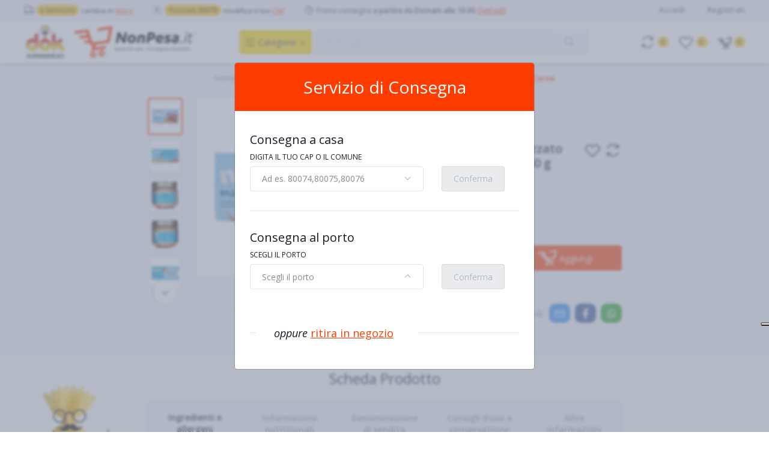

--- FILE ---
content_type: text/html; charset=UTF-8
request_url: https://nonpesa.it/prodotto/nipiol-manzo-omogeneizzato-con-carne-e-cereale-2-x-80-g
body_size: 22185
content:
<!DOCTYPE html>

<html lang="it">
<head>

    <meta name="csrf-token" content="3VxHCGquKnPOMEdHGD852DS71Ntcj7pEk1ATX8kT">
    <meta name="app-url" content="https://nonpesa.it/">
    <meta name="file-base-url" content="https://nonpesa.it/public/">

    <title>nipiol manzo omogeneizzato con carne e cereale 2 x 80 g | NonPesa.it - Spesa Online</title>

    <meta charset="utf-8">
    <meta name="viewport" content="width=device-width, initial-scale=1.0">
    <meta name="robots" content="index, follow">
    <meta name="description" content="Acquista online: nipiol manzo omogeneizzato con carne e cereale 2 x 80 g su NonPesa.it dei Supermercati Dok. Scopri le offerte e i dettagli del prodotto e ricevilo a casa." />
    <meta name="keywords" content="nipiol manzo omogeneizzato con carne e cereale 2 x 80 g, mondo bebe, alimenti per neonati, omogeneizzati, omogeneizzati di carne, senza glutine">

        <!-- Schema.org markup for Google+ -->
    <meta itemprop="name" content="nipiol manzo omogeneizzato con carne e cereale 2 x 80 g | NonPesa.it - Spesa Online">
    <meta itemprop="description" content="Acquista online: nipiol manzo omogeneizzato con carne e cereale 2 x 80 g su NonPesa.it dei Supermercati Dok. Scopri le offerte e i dettagli del prodotto e ricevilo a casa.">
    <meta itemprop="image" content="https://nonpesa.it/public/uploads/prodotti/img/8001040093665_0.jpg">

    <!-- Twitter Card data -->
    <meta name="twitter:card" content="product">
    <meta name="twitter:site" content="@publisher_handle">
    <meta name="twitter:title" content="nipiol manzo omogeneizzato con carne e cereale 2 x 80 g | NonPesa.it - Spesa Online">
    <meta name="twitter:description" content="Acquista online: nipiol manzo omogeneizzato con carne e cereale 2 x 80 g su NonPesa.it dei Supermercati Dok. Scopri le offerte e i dettagli del prodotto e ricevilo a casa.">
    <meta name="twitter:creator" content="@author_handle">
    <meta name="twitter:image" content="https://nonpesa.it/public/uploads/prodotti/img/8001040093665_0.jpg">
    <meta name="twitter:data1" content="€2,18">
    <meta name="twitter:label1" content="Price">

    <!-- Open Graph data -->
    <meta property="og:title" content="nipiol manzo omogeneizzato con carne e cereale 2 x 80 g | NonPesa.it - Spesa Online" />
    <meta property="og:type" content="og:product" />
    <meta property="og:url" content="https://nonpesa.it/prodotto/nipiol-manzo-omogeneizzato-con-carne-e-cereale-2-x-80-g" />
    <meta property="og:image" content="https://nonpesa.it/public/uploads/prodotti/img/8001040093665_0.jpg" />
    <meta property="og:description" content="Acquista online: nipiol manzo omogeneizzato con carne e cereale 2 x 80 g su NonPesa.it dei Supermercati Dok. Scopri le offerte e i dettagli del prodotto e ricevilo a casa." />
    <meta property="og:site_name" content="Spesa online a Napoli, Ischia, Procida e Pozzuoli | NonPesa.it" />
    <meta property="og:price:amount" content="€2,18" />
    <meta property="product:price:currency" content="EUR" />
    <meta property="fb:app_id" content="590185861520220">

    
    <!-- Favicon -->
    <link rel="icon" href="">

    <!-- Google Fonts -->
    <link href="https://fonts.googleapis.com/css?family=Open+Sans:300,300i,400,400i,600,600i,700,700i,800,800i" rel="stylesheet">

    <!-- CSS Files -->
    <link rel="stylesheet" href="https://nonpesa.it/public/assets/css/vendors.css">
    
    <link rel="stylesheet" href="https://nonpesa.it/public/assets/css/aiz-core.min.css">
    <link rel="stylesheet" href="https://nonpesa.it/public/assets/css/custom-style.min.css">


    <script>
        var AIZ = AIZ || {};
    </script>

    <style>
        body{
            font-family: 'Open Sans', sans-serif;
            font-weight: 400;
        }
        :root{
            /* EXND ORI
            --primary: #FF3D00;
            --hov-primary: #E2302B;
            --soft-primary: rgba(255,61,0,0.15);
            */

            --primary: #FF3D00;
            --hov-primary: #DD2C23;
            --soft-primary: rgba(221,44,35,0.15);

            --cart-orange: #FF3D00;
            --dok-red: #DD2C23;
            --dok-orange: #F49D1C;           
            --dok-yellow: #FFCC29;
            --soft-dok-yellow: #FFDD00;
            --light-dok-yellow: rgba(255,204,41,0.25);
            --dirty-white: #FAFAFA;
            /*--soft-dok-yellow: rgba(255,221,0,0.45);*/
        }
    </style>



    <!-- Google Tag Manager -->
    <script>(function(w,d,s,l,i){w[l]=w[l]||[];w[l].push({'gtm.start':
    new Date().getTime(),event:'gtm.js'});var f=d.getElementsByTagName(s)[0],
    j=d.createElement(s),dl=l!='dataLayer'?'&l='+l:'';j.async=true;j.src=
    'https://www.googletagmanager.com/gtm.js?id='+i+dl;f.parentNode.insertBefore(j,f);
    })(window,document,'script','dataLayer','GTM-WNRQVZ5');</script>
    <!-- End Google Tag Manager -->

    <!-- Global site tag (gtag.js) - Google Analytics -->
    <script class="_iub_cs_activate" type="text/plain" async src="https://www.googletagmanager.com/gtag/js?id=G-XF8Q0KN2J0"></script>

    <script>
        window.dataLayer = window.dataLayer || [];
        function gtag(){dataLayer.push(arguments);}
        gtag('js', new Date());
        gtag('config', 'G-XF8Q0KN2J0');
    </script>


</head>
<body>
        <!-- Google Tag Manager (noscript) -->
    <noscript><iframe src="https://www.googletagmanager.com/ns.html?id=GTM-WNRQVZ5"
    height="0" width="0" style="display:none;visibility:hidden"></iframe></noscript>
    <!-- End Google Tag Manager (noscript) -->
        
    <div id="preloader">
        <div class="c-preloader text-center absolute-center">
            <div class="dot-loader dot-big"><div></div><div></div><div></div></div>
        </div>
    </div>

    <div class="aiz-main-wrapper d-flex flex-column">

        <!-- Header -->
                     <div class="header-overlay"></div>
    <div class="alert alert-dark d-md-none mb-0 p-1 d-flex align-items-center justify-content-center rounded-0 z-1045" role="alert"> 
        <span type="button" class="fs-18 fw-600" data-dismiss="alert" aria-label="Close">X</span>
        <span class="ml-1 fs-15 fw-600 mx-3">Scarica l'APP di NonPesa.it sul tuo Smartphone.</span> 
        <a class="btn btn-primary btn-sm fs-15" target="_blank" href="https://onelink.to/n9tnpx">Scarica</a>
    </div>
    
    <div class="top-navbar bg-light border-bottom border-soft-secondary z-1020"> 
        
            <div class="container-fluid">
                <div class="row">
                    <div class="col-auto">
                        <div class="d-flex align-items-center">
                            <div class="row">
                            
                            <div class="col-12 col-sm-auto d-flex align-items-center border-bottom border-md-bottom-0 border-right-0 border-sm-right pr-3">
                                <a href="javascript:void(0)" onclick="showChangeStoreModal('pickup')" class="py-2 d-flex flex-wrap align-items-center text-reset">
                                    <i class="las la-truck la-lg opacity-80"></i>
                                    <span class="ml-1 badge badge-warning badge-inline badge-pill">a domicilio</span>
                                    <span class="ml-1 nav-box-text opacity-80 fs-11 fw-600">cambia in <span class="text-primary text-und">Ritiro</span></span>
                                </a>
                            </div>
                            <div class="col-12 col-sm-auto d-flex align-items-center border-bottom border-md-bottom-0 border-right-0 border-sm-right pr-3">
                                <a href="javascript:void(0)" onclick="showChangeStoreModal('delivery')" class="py-2 d-flex flex-wrap align-items-center text-reset py-1 d-inline-block">
                                    <i class="las la-route la-lg opacity-80"></i>
                                    <span class="ml-1 badge badge-warning badge-inline badge-pill">Pozzuoli, 80078</span>
                                    <span class="ml-1 nav-box-text opacity-80 fs-11 fw-600">modifica il tuo <span class="text-primary text-und">CAP</span></span>                           
                                </a>
                            </div>
                            <div class="col-12 col-sm-auto d-flex align-items-center">
                                <a href="javascript:void(0)" onclick="showTimeSlotsModal('0010','home_dely')" class="d-flex flex-wrap align-items-center text-reset">
                                    <i class="las la-clock la-lg opacity-80"></i>
                                    <div class="py-2 ml-1 fs-12 opacity-80"> Prima consegna  <span class="fw-600 d-none d-lg-inline-block">a partire da Domani alle 10:00</span> <span class="d-inline-block text-primary text-und fw-600">Dettagli</span></div>
                                </a>
                            </div>
                            </div>
                            
                        </div>
                        <ul class="list-inline d-flex justify-content-between justify-content-lg-start mb-0">
                            
                                    
                                                    </ul>
                    </div>
                    <div class="col text-right d-none d-lg-block">
                        <ul class="list-inline mb-0 fw-600">
                                                            <li class="list-inline-item mr-3 border-right border-left-0 pr-3">
                                    <a href="https://nonpesa.it/users/login" class="text-reset py-2 d-inline-block opacity-60">Accedi</a>
                                </li>
                                <li class="list-inline-item">
                                    <a href="https://nonpesa.it/users/registrati" class="text-reset py-2 d-inline-block opacity-60">Registrati</a>
                                </li>
                                                    </ul>
                    </div>
                </div>
            </div>
        </div>
<header class=" sticky-top  z-1035 bg-white border-bottom shadow-md">
    <div class="position-relative logo-bar-area">
        <div class="container-fluid">
            <div class="d-flex align-items-center">
                                <div class="pl-0 d-flex align-items-center">
                    
                    <a class="d-block py-5px mr-0 ml-0" href="https://nonpesa.it">
                                                                      
                         <img src="https://nonpesa.it/public/uploads/all/10QKSBohqsKZgLVALVvmjsCuR1jLVTw1CXMk45ms.svg" alt="NonPesa.it" class="mw-100" height="60">
                                         </a>
                </div>
                <div class="d-none d-xl-block h-col-space"></div>
                <div class="col-auto pl-0 pr-1 d-flex align-items-center">
                    
                    
                    <div class="d-none d-xl-block align-self-stretch category-menu-icon-box ml-auto mr-0">
                        <div class="h-100 d-flex align-items-center" id="category-menu-icon">
                            <div class="dropdown-toggle navbar-light h-40px w-120px pl-2 rounded c-pointer text-dark bg-soft-dok-yellow">
                                <span class="navbar-toggler-icon"></span><span class="fs-14 pl-1 opacity-80 txt-shadow-l-2">Categorie</span>
                            </div>
                            
                        </div>
                        
                        <div class="hover-category-menu position-absolute w-100 top-100 left-0 right-0 d-none z-3" id="hover-category-menu">
                            <div class="row gutters-10 position-absolute">
                                <div class="col position-static">
                                    <div class="aiz-category-menu bg-white rounded  shadow-lg" id="category-sidebar" >
    <div class="d-none d-lg-block rounded-top all-category position-relative"></div>
    
    <ul class="list-unstyled categories no-scrollbar mb-0 text-left">
        
                 
              
                        <li class="category-nav-element" data-id="34" data-name="Frutta, Verdura, Legumi e Odori"> 
                <div  class="cat-title text-truncate text-reset py-1 px-3 d-block">
                    <img
                        class="cat-image lazyload mr-2 opacity-60"
                        src="https://nonpesa.it/public/assets/img/placeholder.jpg"
                        
                        data-src="https://nonpesa.it/public/uploads/categorie/icon/frutta-verdura-legumi-e-odori.svg"
                        width="16"
                        alt="Frutta, Verdura, Legumi e Odori"
                        onerror="this.onerror=null;this.src='https://nonpesa.it/public/assets/img/placeholder.jpg';"
                    >
                    <span class="cat-name">Frutta, Verdura, Legumi e Odori</span>
                </div>
                
                       
                <div class="sub-cat-menu c-scrollbar-light rounded-bottom-right shadow-lg p-4 d-none">
                    <div class="c-preloader text-center absolute-center">
                        
                        <div class="dot-loader"><div></div><div></div><div></div></div>
                    </div>
                </div>
            </li>
                          
                        <li class="category-nav-element" data-id="57" data-name="Latte, Formaggi, Yogurt e Uova"> 
                <div  class="cat-title text-truncate text-reset py-1 px-3 d-block">
                    <img
                        class="cat-image lazyload mr-2 opacity-60"
                        src="https://nonpesa.it/public/assets/img/placeholder.jpg"
                        
                        data-src="https://nonpesa.it/public/uploads/categorie/icon/latte-formaggi-yogurt-e-uova.svg"
                        width="16"
                        alt="Latte, Formaggi, Yogurt e Uova"
                        onerror="this.onerror=null;this.src='https://nonpesa.it/public/assets/img/placeholder.jpg';"
                    >
                    <span class="cat-name">Latte, Formaggi, Yogurt e Uova</span>
                </div>
                
                       
                <div class="sub-cat-menu c-scrollbar-light rounded-bottom-right shadow-lg p-4 d-none">
                    <div class="c-preloader text-center absolute-center">
                        
                        <div class="dot-loader"><div></div><div></div><div></div></div>
                    </div>
                </div>
            </li>
                          
                        <li class="category-nav-element" data-id="31" data-name="Salumi e Gastronomia"> 
                <div  class="cat-title text-truncate text-reset py-1 px-3 d-block">
                    <img
                        class="cat-image lazyload mr-2 opacity-60"
                        src="https://nonpesa.it/public/assets/img/placeholder.jpg"
                        
                        data-src="https://nonpesa.it/public/uploads/categorie/icon/salumi-e-gastronomia.svg"
                        width="16"
                        alt="Salumi e Gastronomia"
                        onerror="this.onerror=null;this.src='https://nonpesa.it/public/assets/img/placeholder.jpg';"
                    >
                    <span class="cat-name">Salumi e Gastronomia</span>
                </div>
                
                       
                <div class="sub-cat-menu c-scrollbar-light rounded-bottom-right shadow-lg p-4 d-none">
                    <div class="c-preloader text-center absolute-center">
                        
                        <div class="dot-loader"><div></div><div></div><div></div></div>
                    </div>
                </div>
            </li>
                          
                        <li class="category-nav-element" data-id="37" data-name="Macelleria"> 
                <div  class="cat-title text-truncate text-reset py-1 px-3 d-block">
                    <img
                        class="cat-image lazyload mr-2 opacity-60"
                        src="https://nonpesa.it/public/assets/img/placeholder.jpg"
                        
                        data-src="https://nonpesa.it/public/uploads/categorie/icon/macelleria.svg"
                        width="16"
                        alt="Macelleria"
                        onerror="this.onerror=null;this.src='https://nonpesa.it/public/assets/img/placeholder.jpg';"
                    >
                    <span class="cat-name">Macelleria</span>
                </div>
                
                       
                <div class="sub-cat-menu c-scrollbar-light rounded-bottom-right shadow-lg p-4 d-none">
                    <div class="c-preloader text-center absolute-center">
                        
                        <div class="dot-loader"><div></div><div></div><div></div></div>
                    </div>
                </div>
            </li>
                          
                        <li class="category-nav-element" data-id="83" data-name="Pescheria"> 
                <div  class="cat-title text-truncate text-reset py-1 px-3 d-block">
                    <img
                        class="cat-image lazyload mr-2 opacity-60"
                        src="https://nonpesa.it/public/assets/img/placeholder.jpg"
                        
                        data-src="https://nonpesa.it/public/uploads/categorie/icon/pescheria.svg"
                        width="16"
                        alt="Pescheria"
                        onerror="this.onerror=null;this.src='https://nonpesa.it/public/assets/img/placeholder.jpg';"
                    >
                    <span class="cat-name">Pescheria</span>
                </div>
                
                       
                <div class="sub-cat-menu c-scrollbar-light rounded-bottom-right shadow-lg p-4 d-none">
                    <div class="c-preloader text-center absolute-center">
                        
                        <div class="dot-loader"><div></div><div></div><div></div></div>
                    </div>
                </div>
            </li>
                          
                        <li class="category-nav-element" data-id="19" data-name="Dispensa"> 
                <div  class="cat-title text-truncate text-reset py-1 px-3 d-block">
                    <img
                        class="cat-image lazyload mr-2 opacity-60"
                        src="https://nonpesa.it/public/assets/img/placeholder.jpg"
                        
                        data-src="https://nonpesa.it/public/uploads/categorie/icon/dispensa.svg"
                        width="16"
                        alt="Dispensa"
                        onerror="this.onerror=null;this.src='https://nonpesa.it/public/assets/img/placeholder.jpg';"
                    >
                    <span class="cat-name">Dispensa</span>
                </div>
                
                       
                <div class="sub-cat-menu c-scrollbar-light rounded-bottom-right shadow-lg p-4 d-none">
                    <div class="c-preloader text-center absolute-center">
                        
                        <div class="dot-loader"><div></div><div></div><div></div></div>
                    </div>
                </div>
            </li>
                          
                        <li class="category-nav-element" data-id="188" data-name="Surgelati e Gelati"> 
                <div  class="cat-title text-truncate text-reset py-1 px-3 d-block">
                    <img
                        class="cat-image lazyload mr-2 opacity-60"
                        src="https://nonpesa.it/public/assets/img/placeholder.jpg"
                        
                        data-src="https://nonpesa.it/public/uploads/categorie/icon/surgelati-e-gelati.svg"
                        width="16"
                        alt="Surgelati e Gelati"
                        onerror="this.onerror=null;this.src='https://nonpesa.it/public/assets/img/placeholder.jpg';"
                    >
                    <span class="cat-name">Surgelati e Gelati</span>
                </div>
                
                       
                <div class="sub-cat-menu c-scrollbar-light rounded-bottom-right shadow-lg p-4 d-none">
                    <div class="c-preloader text-center absolute-center">
                        
                        <div class="dot-loader"><div></div><div></div><div></div></div>
                    </div>
                </div>
            </li>
                          
                        <li class="category-nav-element" data-id="24" data-name="Acqua, Bevande e Alcolici"> 
                <div  class="cat-title text-truncate text-reset py-1 px-3 d-block">
                    <img
                        class="cat-image lazyload mr-2 opacity-60"
                        src="https://nonpesa.it/public/assets/img/placeholder.jpg"
                        
                        data-src="https://nonpesa.it/public/uploads/categorie/icon/acqua-bevande-e-alcolici.svg"
                        width="16"
                        alt="Acqua, Bevande e Alcolici"
                        onerror="this.onerror=null;this.src='https://nonpesa.it/public/assets/img/placeholder.jpg';"
                    >
                    <span class="cat-name">Acqua, Bevande e Alcolici</span>
                </div>
                
                       
                <div class="sub-cat-menu c-scrollbar-light rounded-bottom-right shadow-lg p-4 d-none">
                    <div class="c-preloader text-center absolute-center">
                        
                        <div class="dot-loader"><div></div><div></div><div></div></div>
                    </div>
                </div>
            </li>
                          
                        <li class="category-nav-element" data-id="122" data-name="Mondo Bebè"> 
                <div  class="cat-title text-truncate text-reset py-1 px-3 d-block">
                    <img
                        class="cat-image lazyload mr-2 opacity-60"
                        src="https://nonpesa.it/public/assets/img/placeholder.jpg"
                        
                        data-src="https://nonpesa.it/public/uploads/categorie/icon/mondo-bebe.svg"
                        width="16"
                        alt="Mondo Bebè"
                        onerror="this.onerror=null;this.src='https://nonpesa.it/public/assets/img/placeholder.jpg';"
                    >
                    <span class="cat-name">Mondo Bebè</span>
                </div>
                
                       
                <div class="sub-cat-menu c-scrollbar-light rounded-bottom-right shadow-lg p-4 d-none">
                    <div class="c-preloader text-center absolute-center">
                        
                        <div class="dot-loader"><div></div><div></div><div></div></div>
                    </div>
                </div>
            </li>
                          
                        <li class="category-nav-element" data-id="64" data-name="Cura della persona"> 
                <div  class="cat-title text-truncate text-reset py-1 px-3 d-block">
                    <img
                        class="cat-image lazyload mr-2 opacity-60"
                        src="https://nonpesa.it/public/assets/img/placeholder.jpg"
                        
                        data-src="https://nonpesa.it/public/uploads/categorie/icon/cura-della-persona.svg"
                        width="16"
                        alt="Cura della persona"
                        onerror="this.onerror=null;this.src='https://nonpesa.it/public/assets/img/placeholder.jpg';"
                    >
                    <span class="cat-name">Cura della persona</span>
                </div>
                
                       
                <div class="sub-cat-menu c-scrollbar-light rounded-bottom-right shadow-lg p-4 d-none">
                    <div class="c-preloader text-center absolute-center">
                        
                        <div class="dot-loader"><div></div><div></div><div></div></div>
                    </div>
                </div>
            </li>
                          
                        <li class="category-nav-element" data-id="54" data-name="Cura della Casa"> 
                <div  class="cat-title text-truncate text-reset py-1 px-3 d-block">
                    <img
                        class="cat-image lazyload mr-2 opacity-60"
                        src="https://nonpesa.it/public/assets/img/placeholder.jpg"
                        
                        data-src="https://nonpesa.it/public/uploads/categorie/icon/cura-della-casa.svg"
                        width="16"
                        alt="Cura della Casa"
                        onerror="this.onerror=null;this.src='https://nonpesa.it/public/assets/img/placeholder.jpg';"
                    >
                    <span class="cat-name">Cura della Casa</span>
                </div>
                
                       
                <div class="sub-cat-menu c-scrollbar-light rounded-bottom-right shadow-lg p-4 d-none">
                    <div class="c-preloader text-center absolute-center">
                        
                        <div class="dot-loader"><div></div><div></div><div></div></div>
                    </div>
                </div>
            </li>
                          
                        <li class="category-nav-element" data-id="4" data-name="Amici Animali"> 
                <div  class="cat-title text-truncate text-reset py-1 px-3 d-block">
                    <img
                        class="cat-image lazyload mr-2 opacity-60"
                        src="https://nonpesa.it/public/assets/img/placeholder.jpg"
                        
                        data-src="https://nonpesa.it/public/uploads/categorie/icon/amici-animali.svg"
                        width="16"
                        alt="Amici Animali"
                        onerror="this.onerror=null;this.src='https://nonpesa.it/public/assets/img/placeholder.jpg';"
                    >
                    <span class="cat-name">Amici Animali</span>
                </div>
                
                       
                <div class="sub-cat-menu c-scrollbar-light rounded-bottom-right shadow-lg p-4 d-none">
                    <div class="c-preloader text-center absolute-center">
                        
                        <div class="dot-loader"><div></div><div></div><div></div></div>
                    </div>
                </div>
            </li>
                          
                        <li class="category-nav-element" data-id="209" data-name="Fai da te"> 
                <div  class="cat-title text-truncate text-reset py-1 px-3 d-block">
                    <img
                        class="cat-image lazyload mr-2 opacity-60"
                        src="https://nonpesa.it/public/assets/img/placeholder.jpg"
                        
                        data-src="https://nonpesa.it/public/uploads/categorie/icon/fai-da-te.svg"
                        width="16"
                        alt="Fai da te"
                        onerror="this.onerror=null;this.src='https://nonpesa.it/public/assets/img/placeholder.jpg';"
                    >
                    <span class="cat-name">Fai da te</span>
                </div>
                
                       
                <div class="sub-cat-menu c-scrollbar-light rounded-bottom-right shadow-lg p-4 d-none">
                    <div class="c-preloader text-center absolute-center">
                        
                        <div class="dot-loader"><div></div><div></div><div></div></div>
                    </div>
                </div>
            </li>
                          
                        <li class="category-nav-element" data-id="9" data-name="Giardino e Giardinaggio"> 
                <div  class="cat-title text-truncate text-reset py-1 px-3 d-block">
                    <img
                        class="cat-image lazyload mr-2 opacity-60"
                        src="https://nonpesa.it/public/assets/img/placeholder.jpg"
                        
                        data-src="https://nonpesa.it/public/uploads/categorie/icon/giardino-e-giardinaggio.svg"
                        width="16"
                        alt="Giardino e Giardinaggio"
                        onerror="this.onerror=null;this.src='https://nonpesa.it/public/assets/img/placeholder.jpg';"
                    >
                    <span class="cat-name">Giardino e Giardinaggio</span>
                </div>
                
                       
                <div class="sub-cat-menu c-scrollbar-light rounded-bottom-right shadow-lg p-4 d-none">
                    <div class="c-preloader text-center absolute-center">
                        
                        <div class="dot-loader"><div></div><div></div><div></div></div>
                    </div>
                </div>
            </li>
                          
                        <li class="category-nav-element" data-id="172" data-name="Feste e Ricorrenze"> 
                <div  class="cat-title text-truncate text-reset py-1 px-3 d-block">
                    <img
                        class="cat-image lazyload mr-2 opacity-60"
                        src="https://nonpesa.it/public/assets/img/placeholder.jpg"
                        
                        data-src="https://nonpesa.it/public/uploads/categorie/icon/feste-e-ricorrenze.svg"
                        width="16"
                        alt="Feste e Ricorrenze"
                        onerror="this.onerror=null;this.src='https://nonpesa.it/public/assets/img/placeholder.jpg';"
                    >
                    <span class="cat-name">Feste e Ricorrenze</span>
                </div>
                
                       
                <div class="sub-cat-menu c-scrollbar-light rounded-bottom-right shadow-lg p-4 d-none">
                    <div class="c-preloader text-center absolute-center">
                        
                        <div class="dot-loader"><div></div><div></div><div></div></div>
                    </div>
                </div>
            </li>
                          
                        <li class="category-nav-element" data-id="80" data-name="Elettronica e Telefonia"> 
                <div  class="cat-title text-truncate text-reset py-1 px-3 d-block">
                    <img
                        class="cat-image lazyload mr-2 opacity-60"
                        src="https://nonpesa.it/public/assets/img/placeholder.jpg"
                        
                        data-src="https://nonpesa.it/public/uploads/categorie/icon/elettronica-e-telefonia.svg"
                        width="16"
                        alt="Elettronica e Telefonia"
                        onerror="this.onerror=null;this.src='https://nonpesa.it/public/assets/img/placeholder.jpg';"
                    >
                    <span class="cat-name">Elettronica e Telefonia</span>
                </div>
                
                       
                <div class="sub-cat-menu c-scrollbar-light rounded-bottom-right shadow-lg p-4 d-none">
                    <div class="c-preloader text-center absolute-center">
                        
                        <div class="dot-loader"><div></div><div></div><div></div></div>
                    </div>
                </div>
            </li>
                          
                          
                        <li class="category-nav-element" data-id="1" data-name="Ufficio e Cancelleria"> 
                <div  class="cat-title text-truncate text-reset py-1 px-3 d-block">
                    <img
                        class="cat-image lazyload mr-2 opacity-60"
                        src="https://nonpesa.it/public/assets/img/placeholder.jpg"
                        
                        data-src="https://nonpesa.it/public/uploads/categorie/icon/ufficio-e-cancelleria.svg"
                        width="16"
                        alt="Ufficio e Cancelleria"
                        onerror="this.onerror=null;this.src='https://nonpesa.it/public/assets/img/placeholder.jpg';"
                    >
                    <span class="cat-name">Ufficio e Cancelleria</span>
                </div>
                
                       
                <div class="sub-cat-menu c-scrollbar-light rounded-bottom-right shadow-lg p-4 d-none">
                    <div class="c-preloader text-center absolute-center">
                        
                        <div class="dot-loader"><div></div><div></div><div></div></div>
                    </div>
                </div>
            </li>
                        </ul>
    
</div>
                                </div>
                            </div>
                        </div>
                        
                    </div>
                    
                </div>

                <div class="d-lg-none ml-auto mr-0">
                    <a class="p-2 d-block text-reset" href="javascript:void(0);" data-toggle="class-toggle" data-target=".front-header-search">
                        <i class="las la-search la-flip-horizontal la-2x"></i>
                    </a>
                </div>

                <div class="flex-grow-1 front-header-search d-flex align-items-center bg-white">
                    <div class="position-relative flex-grow-1">
                        <form id="search-form" action="https://nonpesa.it/search" method="GET" class="stop-propagation" >
                            <div class="d-flex position-relative align-items-center">
                                <div class="d-lg-none" data-toggle="class-toggle" data-target=".front-header-search">
                                    <button class="btn px-2" type="button"><i class="la la-2x la-long-arrow-left"></i></button>
                                </div>
                                <div class="input-group">
                                    <input type="text" class="border-0 bg-light form-control" id="search" name="q" placeholder="Ho bisogno di..." autocomplete="off">
                                    <div class="input-group-append d-none d-lg-block">
                                        <button id="btn-search" class="btn bg-soft-secondary" type="submit" disabled>
                                            <i class="la la-search la-lg la-flip-horizontal fs-20 opacity-80 txt-shadow-l-2"></i>
                                        </button>
                                    </div>
                                </div>
                            </div>
                        </form>
                        <div class="typed-search-box stop-propagation document-click-d-none d-none bg-white rounded shadow-lg position-absolute left-0 top-100 w-100" style="min-height: 100px">
                            <div class="search-preloader absolute-top-center">
                                <div class="dot-loader"><div></div><div></div><div></div></div>
                            </div>
                            <div class="search-nothing d-none p-3 fs-15">

                            </div>
                            <div id="search-content" class="text-left">

                            </div>
                        </div>
                    </div>
                </div>

                <div class="d-none d-lg-none ml-3 mr-0">
                    <div class="nav-search-box">
                        <a href="#" class="nav-box-link">
                            <i class="la la-search la-flip-horizontal d-inline-block nav-box-icon"></i>
                        </a>
                    </div>
                </div>

                

                <div class="d-none d-xl-block h-col-space"></div>

                <div class="d-none d-lg-block ml-3 mr-0">
                    <div class="" id="compare">
                        <a href="https://nonpesa.it/compare" class="d-flex align-items-center text-reset" data-toggle="tooltip" data-title="Confronta" data-placement="left">
    <i class="la la-refresh la-2x opacity-80"></i>
    <span class="flex-grow-1 ml-1">
                    <span class="badge badge-dok-yellow badge-inline badge-pill">0</span>
                
    </span>
</a>                    </div>
                </div>

                <div class="d-none d-lg-block ml-3 mr-0">
                    <div class="" id="wishlist">
                        <a href="https://nonpesa.it/preferiti" class="d-flex align-items-center text-reset" data-toggle="tooltip" data-title="Preferiti" data-placement="right">
    <i class="la la-heart-o la-2x opacity-80"></i>
    <span class="flex-grow-1 ml-1">
                    <span class="badge badge-dok-yellow badge-inline badge-pill">0</span>
                
    </span>
</a>
                    </div>
                </div>
                
                                <div class="d-none d-lg-block  align-self-stretch ml-3 mr-0" data-hover="dropdown">
                    <div class="nav-cart-box dropdown h-100" id="cart_items">
                        <a href="javascript:void(0)" class="cart-open d-flex align-items-center text-reset h-100" data-toggle="dropdown" data-display="static" data-toggle-second="tooltip" data-title="Carrello" data-placement="right">
    
    <img class="icon-md mr-0 mt-1 opacity-80" src="https://nonpesa.it/public/assets/img/icon/cart-np-black.svg">
    <span class="flex-grow-1 ml-1">
                    <span class="badge badge-dok-yellow badge-inline badge-pill">0</span>
                
    </span>
</a>
<div class="dropdown-menu dropdown-menu-right dropdown-menu-xxl p-0 stop-propagation">
            <div class="text-center p-3">
            <i class="las la-frown la-3x opacity-60 mb-3"></i>
            <h3 class="h6 fw-700">Il tuo carrello è vuoto</h3>
        </div>
    </div>
                    </div>
                </div>
                
            </div>
        </div>
        
        <div class="position-absolute left-0 right-0 " id="cart_notify">
            <div class="container-fluid">
                <div class="position-relative">
                    <div class="cart-notify-box stop-propagation">
                        <div class="cart-notify-body">
                        </div>
                    </div>
                </div>
            </div>
        </div>

        

    </div>
</header>
        
            <section class="pt-3 pb-5">
        <div class="container-fluid d-none d-lg-block">
                <ul class="breadcrumb bg-transparent p-0 justify-content-center">
                    <li class="breadcrumb-item opacity-50">
                        <a class="text-reset" href="https://nonpesa.it">Home</a>
                    </li>
                    
                     
                        
                          
                                                                                                                    <li class="opacity-50 breadcrumb-item">
                                    <a class="text-reset" href="https://nonpesa.it/categoria/mondo-bebe">Mondo Bebè</a>
                                </li>
                                                      
                               
                                                                                                                                                    <li class="opacity-50 breadcrumb-item">
                                    <a class="text-reset" href="https://nonpesa.it/categoria/mondo-bebe/alimenti-per-neonati">Alimenti per neonati</a>
                                </li>
                                                      
                               
                                                                                                                                                    <li class="opacity-50 breadcrumb-item">
                                    <a class="text-reset" href="https://nonpesa.it/categoria/mondo-bebe/alimenti-per-neonati/omogeneizzati">Omogeneizzati</a>
                                </li>
                                                      
                               
                                                                                                                               
                                <li class="text-primary fw-600 breadcrumb-item">
                                    Omogeneizzati di Carne
                                </li>
                                                            
                                    </ul>
        </div>

        <div class="container-fluid">
            <div class="row">
                <div class="col-xl-8 mx-auto">
                    <div itemscope itemtype="https://schema.org/Product" class="pp-39404  pp-detail rounded p-3 p-lg-0" data-pid="39404">
                        <div class="row align-items-center">
                            <div class="col-xl-6 col-lg-5">
                                <div class="z-3 row gutters-10 flex-row-reverse">
                                                                        <div class="col">
                                        <div class="aiz-carousel product-gallery rounded bg-white border shadow-sm" data-nav-for='.product-gallery-thumb' data-fade='true'>
                                                                                        <div class="carousel-box img-zoom p-0 p-sm-4">
                                                <img
                                                                                                        itemprop="image"
                                                                                                        class="img-fluid lazyload"
                                                    src="https://nonpesa.it/public/assets/img/placeholder.jpg"
                                                    data-src="https://nonpesa.it/public/uploads/prodotti/img/8001040093665_1.jpg"
                                                    onerror="this.onerror=null;this.src='https://nonpesa.it/public/assets/img/placeholder.jpg';"
                                                >
                                            </div>
                                                                                        <div class="carousel-box img-zoom p-0 p-sm-4">
                                                <img
                                                                                                        class="img-fluid lazyload"
                                                    src="https://nonpesa.it/public/assets/img/placeholder.jpg"
                                                    data-src="https://nonpesa.it/public/uploads/prodotti/img/8001040093665_2.jpg"
                                                    onerror="this.onerror=null;this.src='https://nonpesa.it/public/assets/img/placeholder.jpg';"
                                                >
                                            </div>
                                                                                        <div class="carousel-box img-zoom p-0 p-sm-4">
                                                <img
                                                                                                        class="img-fluid lazyload"
                                                    src="https://nonpesa.it/public/assets/img/placeholder.jpg"
                                                    data-src="https://nonpesa.it/public/uploads/prodotti/img/8001040093665_3.jpg"
                                                    onerror="this.onerror=null;this.src='https://nonpesa.it/public/assets/img/placeholder.jpg';"
                                                >
                                            </div>
                                                                                        <div class="carousel-box img-zoom p-0 p-sm-4">
                                                <img
                                                                                                        class="img-fluid lazyload"
                                                    src="https://nonpesa.it/public/assets/img/placeholder.jpg"
                                                    data-src="https://nonpesa.it/public/uploads/prodotti/img/8001040093665_4.jpg"
                                                    onerror="this.onerror=null;this.src='https://nonpesa.it/public/assets/img/placeholder.jpg';"
                                                >
                                            </div>
                                                                                        <div class="carousel-box img-zoom p-0 p-sm-4">
                                                <img
                                                                                                        class="img-fluid lazyload"
                                                    src="https://nonpesa.it/public/assets/img/placeholder.jpg"
                                                    data-src="https://nonpesa.it/public/uploads/prodotti/img/8001040093665_5.jpg"
                                                    onerror="this.onerror=null;this.src='https://nonpesa.it/public/assets/img/placeholder.jpg';"
                                                >
                                            </div>
                                                                                        <div class="carousel-box img-zoom p-0 p-sm-4">
                                                <img
                                                                                                        class="img-fluid lazyload"
                                                    src="https://nonpesa.it/public/assets/img/placeholder.jpg"
                                                    data-src="https://nonpesa.it/public/uploads/prodotti/img/8001040093665_6.jpg"
                                                    onerror="this.onerror=null;this.src='https://nonpesa.it/public/assets/img/placeholder.jpg';"
                                                >
                                            </div>
                                                                                    </div>
                                    </div>
                                    <div class="col-auto w-80px">
                                        <div class="aiz-carousel carousel-thumb product-gallery-thumb" data-items='5' data-nav-for='.product-gallery' data-vertical='true' data-focus-select='true' data-arrows='true'>
                                                                                        <div class="carousel-box c-pointer border p-1 rounded">
                                                <img
                                                    class="lazyload mw-100 size-50px mx-auto"
                                                    src="https://nonpesa.it/public/assets/img/placeholder.jpg"
                                                    data-src="https://nonpesa.it/public/uploads/prodotti/img/8001040093665_1.jpg"
                                                    onerror="this.onerror=null;this.src='https://nonpesa.it/public/assets/img/placeholder.jpg';"
                                                >
                                            </div>
                                                                                        <div class="carousel-box c-pointer border p-1 rounded">
                                                <img
                                                    class="lazyload mw-100 size-50px mx-auto"
                                                    src="https://nonpesa.it/public/assets/img/placeholder.jpg"
                                                    data-src="https://nonpesa.it/public/uploads/prodotti/img/8001040093665_2.jpg"
                                                    onerror="this.onerror=null;this.src='https://nonpesa.it/public/assets/img/placeholder.jpg';"
                                                >
                                            </div>
                                                                                        <div class="carousel-box c-pointer border p-1 rounded">
                                                <img
                                                    class="lazyload mw-100 size-50px mx-auto"
                                                    src="https://nonpesa.it/public/assets/img/placeholder.jpg"
                                                    data-src="https://nonpesa.it/public/uploads/prodotti/img/8001040093665_3.jpg"
                                                    onerror="this.onerror=null;this.src='https://nonpesa.it/public/assets/img/placeholder.jpg';"
                                                >
                                            </div>
                                                                                        <div class="carousel-box c-pointer border p-1 rounded">
                                                <img
                                                    class="lazyload mw-100 size-50px mx-auto"
                                                    src="https://nonpesa.it/public/assets/img/placeholder.jpg"
                                                    data-src="https://nonpesa.it/public/uploads/prodotti/img/8001040093665_4.jpg"
                                                    onerror="this.onerror=null;this.src='https://nonpesa.it/public/assets/img/placeholder.jpg';"
                                                >
                                            </div>
                                                                                        <div class="carousel-box c-pointer border p-1 rounded">
                                                <img
                                                    class="lazyload mw-100 size-50px mx-auto"
                                                    src="https://nonpesa.it/public/assets/img/placeholder.jpg"
                                                    data-src="https://nonpesa.it/public/uploads/prodotti/img/8001040093665_5.jpg"
                                                    onerror="this.onerror=null;this.src='https://nonpesa.it/public/assets/img/placeholder.jpg';"
                                                >
                                            </div>
                                                                                        <div class="carousel-box c-pointer border p-1 rounded">
                                                <img
                                                    class="lazyload mw-100 size-50px mx-auto"
                                                    src="https://nonpesa.it/public/assets/img/placeholder.jpg"
                                                    data-src="https://nonpesa.it/public/uploads/prodotti/img/8001040093665_6.jpg"
                                                    onerror="this.onerror=null;this.src='https://nonpesa.it/public/assets/img/placeholder.jpg';"
                                                >
                                            </div>
                                                                                    </div>
                                    </div>
                                </div>
                                <div class="opacity-50 mt-2 mb-4 mb-lg-0 text-right">
                                    <i>Una o più foto di questo prodotto sono da<br>intendersi prettamente illustrative.</i>
                                </div>  
                            </div>

                            <div class="col-xl-6 col-lg-7">
                                
                                <div class="text-right mb-4">
                                                                    </div>
                                
                                <div class="text-left">
                                                                                     
                                    <div class="txt-upp text-primary fs-16 mb-2">
                                                                                    <span class="d-none" itemprop="brand">nipiol</span>
                                            <img src="https://nonpesa.it/public/uploads/all/kNCvLVCKK1XsKqTm0OuGQ59MDfIZ66qc1ERUDzmS.png" alt="nipiol" height="50">
                                                                            </div>
                                                                        <div class="d-flex justify-content-between mt-2 mb-2">
                                        <h1 itemprop="name" class="fs-20 fw-600">
                                            
                                            nipiol manzo omogeneizzato con carne e cereale 2 x 80 g                                        </h1>
                                        <div class="d-flex">
                                            <!-- Add to wishlist button -->
                                                                                            <button type="button" class="d-inline-flex p-0 mr-1 btn btn-link text-decoration-none" onclick="addToWishList(39404)" data-toggle="tooltip" data-title="Aggiungi ai preferiti" data-placement="left">
                                                    <i class="la la-heart-o la-2x"></i>   
                                                </button>
                                                                                        <!-- Add to compare button -->
                                            <button type="button" class="d-inline-flex p-0 btn btn-link text-decoration-none" onclick="addToCompare(39404)" data-toggle="tooltip" data-title="Aggiungi per confrontare" data-placement="left">
                                                <i class="la la-refresh la-2x"></i>
                                            </button>
                                            
                                        </div>
                                    </div>
                                    
                                                                                                                                                            <div class="mr-1 badge badge-lg badge-soft-primary badge-inline badge-pill">Senza glutine</div>
                                                                            
                                    
                                    


                                    

                                    
                                    
                                    <hr>

                                    <div itemprop="offers" itemscope itemtype="https://schema.org/Offer" class="row no-gutters mt-3 align-items-end">
                                        <div class="col-md-6">

                                                                                                                                                <div class="fs-15 opacity-50">
                                                        €13,63 al kg/pz/lt
                                                    </div>
                                                                                                                                        
                                            <div>
                                                                                                                                                <span class="h3 fw-600 text-primary">
                                                        <span itemprop="priceCurrency" content="EUR"></span>
                                                        <span itemprop="price" content="€2,18">€2,18</span>
                                                    </span>
                                                                                                <div class="fs-12">
                                                                                                            <link itemprop="availability" href="https://schema.org/InStock" />
                                                                                                    </div>
                                                
                                            </div>


                                            

                                        </div>

                                        <div class="col-md-6">
                                                                                            
                                                <div class="cart-actions mt-0 pt-5">
                                                                                                        <div class="bg-light border rounded row no-gutters d-none align-items-center p-1 aiz-plus-minus">
            <button class="btn col-auto btn-icon btn-sm btn-circle btn-light mr-1" type="button" data-type="minus" data-field="quantity"  data-unit="PZ">
                <i class="las la-minus"></i>
            </button>
            <input type="hidden" name="id" value="39404">
        
            <input hidden type="text" name="quantity" class="input-number" placeholder="1" value="1" min="0" max="1000" readonly onchange="updateQuantity(39404, this)">
            <input type="text" name="formatted-quantity" class="col border-0 border-primary rounded text-center flex-grow-1 fs-16 formatted-quantity" placeholder="1" value="1" data-unit="PZ">
            <button class="btn col-auto btn-icon btn-sm btn-circle btn-light ml-1" type="button" data-type="plus" data-field="quantity" data-unit="PZ">
                <i class="las la-plus"></i>
            </button>
            <button class="btn col-auto btn-icon btn-sm btn-circle btn-primary ml-1 d-none" type="button" data-type="confirm">OK</button>
        
        </div>
    
        <button type="button" class="btn btn-xs col-12 btn-primary fast-buy add-to-cart ">
            
            <span class="d-flex align-items-center justify-content-center">
                <img class="icon-lg mr-1" src="https://nonpesa.it/public/assets/img/icon/cart-np-white.svg">
                <span class="d-none d-md-inline-block fs-14"> Aggiungi</span>
            </span>
        </button>

                                                </div>
                                                                                    </div>

                                    </div>

                                    <hr>

                                    


                                    

                                    


                                    
                                    <div class="row no-gutters pt-3 align-items-center">
                                        <div class="col text-right mr-2">
                                            <div class="opacity-50 fs-14">Condividi:</div>
                                        </div>
                                        <div class="col-auto">
                                            <div class="aiz-share"></div>
                                        </div>
                                    </div>

                                                                        
                                </div>
                            </div>
                        </div>
                    </div>
                </div>
            </div>
        </div>
    </section>

        <section class="pt-4 pb-5 bg-dirty-white">
        <div class="container-fluid">
            <div class="row">
                <div class="d-flex justify-content-center col-xl-2">
                    <img
                        src="https://nonpesa.it/public/assets/img/placeholder.jpg"
                        data-src="https://nonpesa.it/public/assets/img/dok_prof.png"
                        alt="dok prof"
                        class="lazyload img-fluid w-80px w-md-100px w-xl-160px mt-xl-4"
                        style="align-self: baseline;"
                        onerror="this.onerror=null;this.src='https://nonpesa.it/public/assets/img/placeholder-rect.jpg';"
                    >
                </div>    
                <div class="col-xl-8 mx-auto">
                    <h2 class="h4 mb-4 text-center">Scheda Prodotto</h2>
                    <div class="mb-3 shadow-sm rounded border">
                        <div class="nav border-bottom bg-light aiz-nav-tabs">
                                                        <a href="#tab_default_0" data-toggle="tab" class="p-3 active show">Ingredienti e allergeni</a>
                            <a href="#tab_default_1" data-toggle="tab" class="p-3">Informazioni nutrizionali</a>
                            <a href="#tab_default_2" data-toggle="tab" class="p-3">Denominazione di vendita</a>
                            <a href="#tab_default_3" data-toggle="tab" class="p-3">Consigli d'uso e conservazione</a>
                            <a href="#tab_default_4" data-toggle="tab" class="p-3">Altre informazioni</a>
                            
                            
                        </div>

                        <div class="tab-content pt-0">
                            <div class="tab-pane fade active show" id="tab_default_0">
                                <div class="p-4">
                                    <div class="mw-100 overflow-hidden text-left p-details-content">
                                        <h2>Ingredienti</h2>Acqua di cottura<br>Carne di manzo (20%)<br>Amido di mais<br>Farina di riso (3%)<br>Succo di limone concentrato<br><b>Senza glutine</b><h2>Allergeni</h2>Non contiene Glutine<h3>Altro testo relativo ad allergeni</h3>Senza glutine<h2>Caratteristiche</h2>Da inizio svezzamento<br>Senza sale aggiunto<br>6-36 Mesi<h3>Stile di Vita</h3>Senza aggiunta di sale                                    </div>
                                </div>
                            </div>
                            <div class="tab-pane fade" id="tab_default_1">
                                <div class="p-0">
                                    <div class="mw-100 overflow-hidden text-left p-details-content">
                                        <table class="table-info-nutrizionali"><thead><tr><th></th><th>Dichiarazione nutrizionale per 100g</th></thead></tr><tbody><tr class="trow-light"><td class="ntype1">Energia </td><td>280 kJ / 67 kcal</td></tr><tr class="trow-dark"><td class="ntype1">Grassi non superiori a </td><td>2,5 g</td></tr><tr class="trow-dark"><td class="ntype2">di cui: acidi grassi saturi </td><td>0,7 g</td></tr><tr class="trow-light"><td class="ntype1">Carboidrati (p.d.) </td><td>6,4 g</td></tr><tr class="trow-light"><td class="ntype2">di cui: zuccheri </td><td>0,1 g</td></tr><tr class="trow-dark"><td class="ntype1">Proteine </td><td>4,6 g</td></tr><tr class="trow-light"><td class="ntype1">Sale </td><td>0,04 g</td></tr></tbody></table>                                    </div>
                                </div>
                            </div>
                            <div class="tab-pane fade" id="tab_default_2">
                                <div class="p-4">
                                    <div class="mw-100 overflow-hidden text-left p-details-content">
                                        Alimento per l'infanzia omogeneizzato con manzo e cereale
A norma del D.P.R. n.128 del 7.4.99.                                    </div>
                                </div>
                            </div>
                            <div class="tab-pane fade" id="tab_default_3">
                                <div class="p-4">
                                    <div class="mw-100 overflow-hidden text-left p-details-content">
                                        <h2>Conservazione</h2>Ambiente<br>Il prodotto deve essere conservato in luogo asciutto e lontano da fonti di calore.
Una volta aperto, il vasetto va richiuso, conservato in frigorifero e consumato entro 24 ore.

Il clac all'apertura della capsula è garanzia di confezione integra.
Confezione protetta sottovuoto<h2>Modalità di preparazione</h2>Prodotto indicato a partire dal 6° mese compiuto, salvo diverso parere del Pediatra.                                    </div>
                                </div>
                            </div>
                            <div class="tab-pane fade" id="tab_default_4">
                                <div class="p-4">
                                    <div class="mw-100 overflow-hidden text-left p-details-content">
                                        <h2>Marketing prodotto</h2>Ogni pappa è una storia
La rondine è considerata come l'acrobata dell'aria, capace di fare numeri incredibili in cielo e di raggiungere la bellezza di 65 km orari. Ma per riuscirci deve crescere sana e forte. Anche per i nostri bambini è così; e mangiando una buona pappa possono prepararsi per spiccare il volo da grandi.

Dal 1966 sappiamo che le cose semplici sono le migliori. Gusta l'omogeneizzato Nipiol con 100% carne selezionata da filiera controllata come base per la pappa. Inoltre: senza sale aggiunto - senza glutine - senza coloranti* e conservanti*
Scalda il vasetto aperto a bagnomaria e aggiungilo nella pappa.
*come per legge<h2>Produttore</h2>nipiol
piccole grandi gioie

Nipiol in accordo con l'OMS, sostiene l'allattamento esclusivo al seno per almeno i primi sei mesi di vita, e ove possibile fino ai due anni quale componente lattea della sua dieta salvo diverso parere del Pediatra.

Scopri il mondo Nipiol
Inquadra il QR Code<h2>Sede</h2>Nipiol
Sede e stabilimento
Via Migliara 45
Latina                                    </div>
                                </div>
                            </div>

                            <div class="tab-pane fade " id="tab_default_5">
                                <div class="p-1">
                                    <div class="embed-responsive embed-responsive-16by9">
                                                                            </div>
                                </div>
                            </div>
                            
                            

                        </div>
                    </div>
                </div>
                <div class="d-none d-lg-block col-xl-2">
                </div> 
            </div>
        </div>
    </section>
    
    <section class="py-4">
        <div class="container-fluid">
                
                <div class="row">
                <div class="col-xl-12">
                        <div class="d-flex mb-3 align-items-baseline border-bottom">
                            <h2 class="h4 mb-0">
                                <span class="border-bottom border-soft-dok-yellow border-width-2 pb-3 d-inline-block">Ecco alcuni prodotti simili o alternativi</span>
                            </h2>
                        </div>
                    

                    
                                         
                    
                    <div class="bg-light">
                            <div class="aiz-carousel gutters-5 half-outside-arrow" data-items="6" data-xl-items="5" data-lg-items="4"  data-md-items="3" data-sm-items="2" data-xs-items="2" data-arrows='true' data-infinite='true'>
                                
                                                               
                                                                <div class="carousel-box">
                                    
                                                                        <div class="pp-39403 pprod aiz-card-box h-100 border border-light rounded shadow-sm hov-shadow-md has-transition bg-white" data-pid="39403">

         
    <div class="position-relative">
        <a href="https://nonpesa.it/prodotto/nipiol-prosciutto-omogeneizzato-con-prosciutto-e-cereale-2-x-80-g" class="d-block">
            <img
                class="img-fit lazyload mx-auto p-4"
                src="https://nonpesa.it/public/assets/img/placeholder.jpg"
                data-src="https://nonpesa.it/public/uploads/prodotti/img/8001040093740_0.jpg"
                alt="Nipiol Prosciutto* Omogeneizzato con prosciutto* e cereale 2 x 80 g"
                onerror="this.onerror=null;this.src='https://nonpesa.it/public/assets/img/placeholder.jpg';"
            >
        </a>
        <div class="absolute-top-right aiz-p-hov-icon">
                            <a class="wishitem" href="javascript:void(0)" onclick="addToWishList(39403)" data-toggle="tooltip" data-title="Aggiungi ai preferiti" data-placement="left">
                    <i class="la la-heart-o"></i>
                </a>
                        <a href="javascript:void(0)" onclick="addToCompare(39403)" data-toggle="tooltip" data-title="Aggiungi per confrontare" data-placement="left">
                <i class="las la-sync"></i>
            </a>
            <a href="javascript:void(0)" onclick="showAddToCartModal(39403)" data-toggle="tooltip" data-title="Anteprima Veloce" data-placement="left">
                <i class="las la-eye"></i>
            </a>
        </div>

        
        
                
        
        
                

                        <div class="absolute-bottom-left d-flex px-3">
                            <img src="https://nonpesa.it/public/uploads/stilidivita/icon/senza glutine.svg" class="icon-md mr-1 " data-toggle="tooltip" data-title="Senza glutine" data-original-title="" title="">
                    </div>
        
    </div>
    <div class=" px-3 pb-3 text-left">
        
        <div class="card-desc">

                            <div>
                    <a  class="txt-upp fw-600 fs-12" href="https://nonpesa.it/marca/nipiol">
                        nipiol 
                    </a>                                         
                </div>
                        <h3 class="fw-600 fs-13 text-truncate-2 lh-1-4 mb-0"  data-toggle="tooltip" data-title="Nipiol Prosciutto* Omogeneizzato con prosciutto* e cereale 2 x 80 g" >
                <a href="https://nonpesa.it/prodotto/nipiol-prosciutto-omogeneizzato-con-prosciutto-e-cereale-2-x-80-g" class="d-block text-reset">Nipiol Prosciutto* Omogeneizzato con prosciutto* e cereale 2 x 80 g</a>
            </h3>

            <div class="d-flex middle justify-content-between align-items-center mb-1">
        
                <div class="price">
                                            <div class="fs-12 fw-600">
                            <div class="opacity-50 mt-2">€13,63 al kg/pz/lt</div>
                        </div>
                                        
                    <div class="fs-15">
                                                <span class="fw-700 text-primary">€2,18</span>
                    </div>

                    
                </div>

                            </div>

        </div>

                
        <div class="cart-actions">
                        <div class="bg-light border rounded row no-gutters d-none align-items-center p-1 aiz-plus-minus">
            <button class="btn col-auto btn-icon btn-sm btn-circle btn-light mr-1" type="button" data-type="minus" data-field="quantity"  data-unit="PZ">
                <i class="las la-minus"></i>
            </button>
            <input type="hidden" name="id" value="39403">
        
            <input hidden type="text" name="quantity" class="input-number" placeholder="1" value="1" min="0" max="1000" readonly onchange="updateQuantity(39403, this)">
            <input type="text" name="formatted-quantity" class="col border-0 border-primary rounded text-center flex-grow-1 fs-16 formatted-quantity" placeholder="1" value="1" data-unit="PZ">
            <button class="btn col-auto btn-icon btn-sm btn-circle btn-light ml-1" type="button" data-type="plus" data-field="quantity" data-unit="PZ">
                <i class="las la-plus"></i>
            </button>
            <button class="btn col-auto btn-icon btn-sm btn-circle btn-primary ml-1 d-none" type="button" data-type="confirm">OK</button>
        
        </div>
    
        <button type="button" class="btn btn-xs col-12 btn-primary fast-buy add-to-cart ">
            
            <span class="d-flex align-items-center justify-content-center">
                <img class="icon-lg mr-1" src="https://nonpesa.it/public/assets/img/icon/cart-np-white.svg">
                <span class="d-none d-md-inline-block fs-14"> Aggiungi</span>
            </span>
        </button>

            

        </div>

        
        
                
    </div>
</div>                                    
                                </div>
                                                                <div class="carousel-box">
                                    
                                                                        <div class="pp-39405 pprod aiz-card-box h-100 border border-light rounded shadow-sm hov-shadow-md has-transition bg-white" data-pid="39405">

         
    <div class="position-relative">
        <a href="https://nonpesa.it/prodotto/nipiol-vitello-omogeneizzato-con-carne-e-cereale-2-x-80-g" class="d-block">
            <img
                class="img-fit lazyload mx-auto p-4"
                src="https://nonpesa.it/public/assets/img/placeholder.jpg"
                data-src="https://nonpesa.it/public/uploads/prodotti/img/8001040093788_0.jpg"
                alt="nipiol vitello omogeneizzato con carne e cereale 2 x 80 g"
                onerror="this.onerror=null;this.src='https://nonpesa.it/public/assets/img/placeholder.jpg';"
            >
        </a>
        <div class="absolute-top-right aiz-p-hov-icon">
                            <a class="wishitem" href="javascript:void(0)" onclick="addToWishList(39405)" data-toggle="tooltip" data-title="Aggiungi ai preferiti" data-placement="left">
                    <i class="la la-heart-o"></i>
                </a>
                        <a href="javascript:void(0)" onclick="addToCompare(39405)" data-toggle="tooltip" data-title="Aggiungi per confrontare" data-placement="left">
                <i class="las la-sync"></i>
            </a>
            <a href="javascript:void(0)" onclick="showAddToCartModal(39405)" data-toggle="tooltip" data-title="Anteprima Veloce" data-placement="left">
                <i class="las la-eye"></i>
            </a>
        </div>

        
        
                
        
        
                

                        <div class="absolute-bottom-left d-flex px-3">
                            <img src="https://nonpesa.it/public/uploads/stilidivita/icon/senza glutine.svg" class="icon-md mr-1 " data-toggle="tooltip" data-title="Senza glutine" data-original-title="" title="">
                    </div>
        
    </div>
    <div class=" px-3 pb-3 text-left">
        
        <div class="card-desc">

                            <div>
                    <a  class="txt-upp fw-600 fs-12" href="https://nonpesa.it/marca/nipiol">
                        nipiol 
                    </a>                                         
                </div>
                        <h3 class="fw-600 fs-13 text-truncate-2 lh-1-4 mb-0"  data-toggle="tooltip" data-title="nipiol vitello omogeneizzato con carne e cereale 2 x 80 g" >
                <a href="https://nonpesa.it/prodotto/nipiol-vitello-omogeneizzato-con-carne-e-cereale-2-x-80-g" class="d-block text-reset">nipiol vitello omogeneizzato con carne e cereale 2 x 80 g</a>
            </h3>

            <div class="d-flex middle justify-content-between align-items-center mb-1">
        
                <div class="price">
                                            <div class="fs-12 fw-600">
                            <div class="opacity-50 mt-2">€13,63 al kg/pz/lt</div>
                        </div>
                                        
                    <div class="fs-15">
                                                <span class="fw-700 text-primary">€2,18</span>
                    </div>

                    
                </div>

                            </div>

        </div>

                
        <div class="cart-actions">
                        <div class="bg-light border rounded row no-gutters d-none align-items-center p-1 aiz-plus-minus">
            <button class="btn col-auto btn-icon btn-sm btn-circle btn-light mr-1" type="button" data-type="minus" data-field="quantity"  data-unit="PZ">
                <i class="las la-minus"></i>
            </button>
            <input type="hidden" name="id" value="39405">
        
            <input hidden type="text" name="quantity" class="input-number" placeholder="1" value="1" min="0" max="1000" readonly onchange="updateQuantity(39405, this)">
            <input type="text" name="formatted-quantity" class="col border-0 border-primary rounded text-center flex-grow-1 fs-16 formatted-quantity" placeholder="1" value="1" data-unit="PZ">
            <button class="btn col-auto btn-icon btn-sm btn-circle btn-light ml-1" type="button" data-type="plus" data-field="quantity" data-unit="PZ">
                <i class="las la-plus"></i>
            </button>
            <button class="btn col-auto btn-icon btn-sm btn-circle btn-primary ml-1 d-none" type="button" data-type="confirm">OK</button>
        
        </div>
    
        <button type="button" class="btn btn-xs col-12 btn-primary fast-buy add-to-cart ">
            
            <span class="d-flex align-items-center justify-content-center">
                <img class="icon-lg mr-1" src="https://nonpesa.it/public/assets/img/icon/cart-np-white.svg">
                <span class="d-none d-md-inline-block fs-14"> Aggiungi</span>
            </span>
        </button>

            

        </div>

        
        
                
    </div>
</div>                                    
                                </div>
                                                                <div class="carousel-box">
                                    
                                                                        <div class="pp-39406 pprod aiz-card-box h-100 border border-light rounded shadow-sm hov-shadow-md has-transition bg-white" data-pid="39406">

         
    <div class="position-relative">
        <a href="https://nonpesa.it/prodotto/nipiol-pollo-omogeneizzato-con-pollo-e-cereale-2-x-80-g" class="d-block">
            <img
                class="img-fit lazyload mx-auto p-4"
                src="https://nonpesa.it/public/assets/img/placeholder.jpg"
                data-src="https://nonpesa.it/public/uploads/prodotti/img/8001040093733_0.jpg"
                alt="Nipiol Pollo Omogeneizzato con pollo e cereale 2 x 80 g"
                onerror="this.onerror=null;this.src='https://nonpesa.it/public/assets/img/placeholder.jpg';"
            >
        </a>
        <div class="absolute-top-right aiz-p-hov-icon">
                            <a class="wishitem" href="javascript:void(0)" onclick="addToWishList(39406)" data-toggle="tooltip" data-title="Aggiungi ai preferiti" data-placement="left">
                    <i class="la la-heart-o"></i>
                </a>
                        <a href="javascript:void(0)" onclick="addToCompare(39406)" data-toggle="tooltip" data-title="Aggiungi per confrontare" data-placement="left">
                <i class="las la-sync"></i>
            </a>
            <a href="javascript:void(0)" onclick="showAddToCartModal(39406)" data-toggle="tooltip" data-title="Anteprima Veloce" data-placement="left">
                <i class="las la-eye"></i>
            </a>
        </div>

        
        
                
        
        
                

                        <div class="absolute-bottom-left d-flex px-3">
                            <img src="https://nonpesa.it/public/uploads/stilidivita/icon/senza glutine.svg" class="icon-md mr-1 " data-toggle="tooltip" data-title="Senza glutine" data-original-title="" title="">
                    </div>
        
    </div>
    <div class=" px-3 pb-3 text-left">
        
        <div class="card-desc">

                            <div>
                    <a  class="txt-upp fw-600 fs-12" href="https://nonpesa.it/marca/nipiol">
                        nipiol 
                    </a>                                         
                </div>
                        <h3 class="fw-600 fs-13 text-truncate-2 lh-1-4 mb-0"  data-toggle="tooltip" data-title="Nipiol Pollo Omogeneizzato con pollo e cereale 2 x 80 g" >
                <a href="https://nonpesa.it/prodotto/nipiol-pollo-omogeneizzato-con-pollo-e-cereale-2-x-80-g" class="d-block text-reset">Nipiol Pollo Omogeneizzato con pollo e cereale 2 x 80 g</a>
            </h3>

            <div class="d-flex middle justify-content-between align-items-center mb-1">
        
                <div class="price">
                                            <div class="fs-12 fw-600">
                            <div class="opacity-50 mt-2">€13,63 al kg/pz/lt</div>
                        </div>
                                        
                    <div class="fs-15">
                                                <span class="fw-700 text-primary">€2,18</span>
                    </div>

                    
                </div>

                            </div>

        </div>

                
        <div class="cart-actions">
                        <div class="bg-light border rounded row no-gutters d-none align-items-center p-1 aiz-plus-minus">
            <button class="btn col-auto btn-icon btn-sm btn-circle btn-light mr-1" type="button" data-type="minus" data-field="quantity"  data-unit="PZ">
                <i class="las la-minus"></i>
            </button>
            <input type="hidden" name="id" value="39406">
        
            <input hidden type="text" name="quantity" class="input-number" placeholder="1" value="1" min="0" max="1000" readonly onchange="updateQuantity(39406, this)">
            <input type="text" name="formatted-quantity" class="col border-0 border-primary rounded text-center flex-grow-1 fs-16 formatted-quantity" placeholder="1" value="1" data-unit="PZ">
            <button class="btn col-auto btn-icon btn-sm btn-circle btn-light ml-1" type="button" data-type="plus" data-field="quantity" data-unit="PZ">
                <i class="las la-plus"></i>
            </button>
            <button class="btn col-auto btn-icon btn-sm btn-circle btn-primary ml-1 d-none" type="button" data-type="confirm">OK</button>
        
        </div>
    
        <button type="button" class="btn btn-xs col-12 btn-primary fast-buy add-to-cart ">
            
            <span class="d-flex align-items-center justify-content-center">
                <img class="icon-lg mr-1" src="https://nonpesa.it/public/assets/img/icon/cart-np-white.svg">
                <span class="d-none d-md-inline-block fs-14"> Aggiungi</span>
            </span>
        </button>

            

        </div>

        
        
                
    </div>
</div>                                    
                                </div>
                                                                <div class="carousel-box">
                                    
                                                                        <div class="pp-39407 pprod aiz-card-box h-100 border border-light rounded shadow-sm hov-shadow-md has-transition bg-white" data-pid="39407">

         
    <div class="position-relative">
        <a href="https://nonpesa.it/prodotto/nipiol-tacchino-omogeneizzato-con-tacchino-e-cereale-2-x-80-g" class="d-block">
            <img
                class="img-fit lazyload mx-auto p-4"
                src="https://nonpesa.it/public/assets/img/placeholder.jpg"
                data-src="https://nonpesa.it/public/uploads/prodotti/img/8001040093771_0.jpg"
                alt="Nipiol Tacchino Omogeneizzato con tacchino e cereale 2 x 80 g"
                onerror="this.onerror=null;this.src='https://nonpesa.it/public/assets/img/placeholder.jpg';"
            >
        </a>
        <div class="absolute-top-right aiz-p-hov-icon">
                            <a class="wishitem" href="javascript:void(0)" onclick="addToWishList(39407)" data-toggle="tooltip" data-title="Aggiungi ai preferiti" data-placement="left">
                    <i class="la la-heart-o"></i>
                </a>
                        <a href="javascript:void(0)" onclick="addToCompare(39407)" data-toggle="tooltip" data-title="Aggiungi per confrontare" data-placement="left">
                <i class="las la-sync"></i>
            </a>
            <a href="javascript:void(0)" onclick="showAddToCartModal(39407)" data-toggle="tooltip" data-title="Anteprima Veloce" data-placement="left">
                <i class="las la-eye"></i>
            </a>
        </div>

        
        
                
        
        
                

                        <div class="absolute-bottom-left d-flex px-3">
                            <img src="https://nonpesa.it/public/uploads/stilidivita/icon/senza glutine.svg" class="icon-md mr-1 " data-toggle="tooltip" data-title="Senza glutine" data-original-title="" title="">
                    </div>
        
    </div>
    <div class=" px-3 pb-3 text-left">
        
        <div class="card-desc">

                            <div>
                    <a  class="txt-upp fw-600 fs-12" href="https://nonpesa.it/marca/nipiol">
                        nipiol 
                    </a>                                         
                </div>
                        <h3 class="fw-600 fs-13 text-truncate-2 lh-1-4 mb-0"  data-toggle="tooltip" data-title="Nipiol Tacchino Omogeneizzato con tacchino e cereale 2 x 80 g" >
                <a href="https://nonpesa.it/prodotto/nipiol-tacchino-omogeneizzato-con-tacchino-e-cereale-2-x-80-g" class="d-block text-reset">Nipiol Tacchino Omogeneizzato con tacchino e cereale 2 x 80 g</a>
            </h3>

            <div class="d-flex middle justify-content-between align-items-center mb-1">
        
                <div class="price">
                                            <div class="fs-12 fw-600">
                            <div class="opacity-50 mt-2">€13,63 al kg/pz/lt</div>
                        </div>
                                        
                    <div class="fs-15">
                                                <span class="fw-700 text-primary">€2,18</span>
                    </div>

                    
                </div>

                            </div>

        </div>

                
        <div class="cart-actions">
                        <div class="bg-light border rounded row no-gutters d-none align-items-center p-1 aiz-plus-minus">
            <button class="btn col-auto btn-icon btn-sm btn-circle btn-light mr-1" type="button" data-type="minus" data-field="quantity"  data-unit="PZ">
                <i class="las la-minus"></i>
            </button>
            <input type="hidden" name="id" value="39407">
        
            <input hidden type="text" name="quantity" class="input-number" placeholder="1" value="1" min="0" max="1000" readonly onchange="updateQuantity(39407, this)">
            <input type="text" name="formatted-quantity" class="col border-0 border-primary rounded text-center flex-grow-1 fs-16 formatted-quantity" placeholder="1" value="1" data-unit="PZ">
            <button class="btn col-auto btn-icon btn-sm btn-circle btn-light ml-1" type="button" data-type="plus" data-field="quantity" data-unit="PZ">
                <i class="las la-plus"></i>
            </button>
            <button class="btn col-auto btn-icon btn-sm btn-circle btn-primary ml-1 d-none" type="button" data-type="confirm">OK</button>
        
        </div>
    
        <button type="button" class="btn btn-xs col-12 btn-primary fast-buy add-to-cart ">
            
            <span class="d-flex align-items-center justify-content-center">
                <img class="icon-lg mr-1" src="https://nonpesa.it/public/assets/img/icon/cart-np-white.svg">
                <span class="d-none d-md-inline-block fs-14"> Aggiungi</span>
            </span>
        </button>

            

        </div>

        
        
                
    </div>
</div>                                    
                                </div>
                                                                <div class="carousel-box">
                                    
                                                                        <div class="pp-116427 pprod aiz-card-box h-100 border border-light rounded shadow-sm hov-shadow-md has-transition bg-white" data-pid="116427">

         
    <div class="position-relative">
        <a href="https://nonpesa.it/prodotto/nipiol-pollo-vitello-omogeneizzato-con-pollo-vitello-e-cereale-2-x-80-g" class="d-block">
            <img
                class="img-fit lazyload mx-auto p-4"
                src="https://nonpesa.it/public/assets/img/placeholder.jpg"
                data-src="https://nonpesa.it/public/uploads/prodotti/img/8001040093801_0.jpg"
                alt="nipiol Pollo Vitello Omogeneizzato con pollo, vitello e cereale 2 x 80 g"
                onerror="this.onerror=null;this.src='https://nonpesa.it/public/assets/img/placeholder.jpg';"
            >
        </a>
        <div class="absolute-top-right aiz-p-hov-icon">
                            <a class="wishitem" href="javascript:void(0)" onclick="addToWishList(116427)" data-toggle="tooltip" data-title="Aggiungi ai preferiti" data-placement="left">
                    <i class="la la-heart-o"></i>
                </a>
                        <a href="javascript:void(0)" onclick="addToCompare(116427)" data-toggle="tooltip" data-title="Aggiungi per confrontare" data-placement="left">
                <i class="las la-sync"></i>
            </a>
            <a href="javascript:void(0)" onclick="showAddToCartModal(116427)" data-toggle="tooltip" data-title="Anteprima Veloce" data-placement="left">
                <i class="las la-eye"></i>
            </a>
        </div>

        
        
                
        
        
                

                        <div class="absolute-bottom-left d-flex px-3">
                            <img src="https://nonpesa.it/public/uploads/stilidivita/icon/senza glutine.svg" class="icon-md mr-1 " data-toggle="tooltip" data-title="Senza glutine" data-original-title="" title="">
                    </div>
        
    </div>
    <div class=" px-3 pb-3 text-left">
        
        <div class="card-desc">

                            <div>
                    <a  class="txt-upp fw-600 fs-12" href="https://nonpesa.it/marca/nipiol">
                        nipiol 
                    </a>                                         
                </div>
                        <h3 class="fw-600 fs-13 text-truncate-2 lh-1-4 mb-0"  data-toggle="tooltip" data-title="nipiol Pollo Vitello Omogeneizzato con pollo, vitello e cereale 2 x 80 g" >
                <a href="https://nonpesa.it/prodotto/nipiol-pollo-vitello-omogeneizzato-con-pollo-vitello-e-cereale-2-x-80-g" class="d-block text-reset">nipiol Pollo Vitello Omogeneizzato con pollo, vitello e cereale 2 x 80 g</a>
            </h3>

            <div class="d-flex middle justify-content-between align-items-center mb-1">
        
                <div class="price">
                                            <div class="fs-12 fw-600">
                            <div class="opacity-50 mt-2">€13,63 al kg/pz/lt</div>
                        </div>
                                        
                    <div class="fs-15">
                                                <span class="fw-700 text-primary">€2,18</span>
                    </div>

                    
                </div>

                            </div>

        </div>

                
        <div class="cart-actions">
                        <div class="bg-light border rounded row no-gutters d-none align-items-center p-1 aiz-plus-minus">
            <button class="btn col-auto btn-icon btn-sm btn-circle btn-light mr-1" type="button" data-type="minus" data-field="quantity"  data-unit="PZ">
                <i class="las la-minus"></i>
            </button>
            <input type="hidden" name="id" value="116427">
        
            <input hidden type="text" name="quantity" class="input-number" placeholder="1" value="1" min="0" max="1000" readonly onchange="updateQuantity(116427, this)">
            <input type="text" name="formatted-quantity" class="col border-0 border-primary rounded text-center flex-grow-1 fs-16 formatted-quantity" placeholder="1" value="1" data-unit="PZ">
            <button class="btn col-auto btn-icon btn-sm btn-circle btn-light ml-1" type="button" data-type="plus" data-field="quantity" data-unit="PZ">
                <i class="las la-plus"></i>
            </button>
            <button class="btn col-auto btn-icon btn-sm btn-circle btn-primary ml-1 d-none" type="button" data-type="confirm">OK</button>
        
        </div>
    
        <button type="button" class="btn btn-xs col-12 btn-primary fast-buy add-to-cart ">
            
            <span class="d-flex align-items-center justify-content-center">
                <img class="icon-lg mr-1" src="https://nonpesa.it/public/assets/img/icon/cart-np-white.svg">
                <span class="d-none d-md-inline-block fs-14"> Aggiungi</span>
            </span>
        </button>

            

        </div>

        
        
                
    </div>
</div>                                    
                                </div>
                                                            </div>
                    </div>
                                    </div>
                </div>

        </div>
    </section>

    


    </div>

             <section class="bg-dark py-4 mt-1 text-light" id="footer">
    <div class="container-fluid">
        <div class="row">
            <div class="col-xl-4 col-lg-5 text-center text-md-left">
                <div class="mt-4">
                    <a href="https://nonpesa.it" class="d-block">
                                                    <img class="lazyload" src="https://nonpesa.it/public/assets/img/placeholder-rect.jpg" data-src="https://nonpesa.it/public/uploads/all/cKfqjzULMZOG4rmCreDTIioxiTKlW5ouQao1Bo5b.png" alt="NonPesa.it" height="44">
                                            </a>
                    <div class="my-3">
                                            </div>
                    
                </div>
            </div>
            <div class="col-lg-2 col-md-4">
                <div class="text-center text-md-left mt-4">
                    <h4 class="fs-13 text-uppercase fw-600 border-bottom border-gray-900 pb-1 mb-1">
                        Informazioni
                    </h4>
                    <ul class="list-unstyled">
                                                                                <li >
                                <a href="/come-funziona" class="opacity-50 hov-opacity-100 text-reset">
                                    Come Funziona
                                </a>
                            </li>
                                                        <li >
                                <a href="/faq" class="opacity-50 hov-opacity-100 text-reset">
                                    FAQ
                                </a>
                            </li>
                                                        <li >
                                <a href="/termini-condizioni" class="opacity-50 hov-opacity-100 text-reset">
                                    Termini e Condizioni
                                </a>
                            </li>
                                                        <li >
                                <a href="/app-nonpesa-supermercati-dok" class="opacity-50 hov-opacity-100 text-reset">
                                    Scarica l&#039;App
                                </a>
                            </li>
                                                        <li >
                                <a href="/piattaforma-egrocery-gdo-supermercati" class="opacity-50 hov-opacity-100 text-reset">
                                    Soluzione eGrocery per GDO
                                </a>
                            </li>
                                                        <li >
                                <a href="/zone-servite-napoli-ischia-procida" class="opacity-50 hov-opacity-100 text-reset">
                                    Zone di Copertura
                                </a>
                            </li>
                                                                        </ul>
                </div>
            </div>
            <div class="col-lg-2 col-md-4">
                <div class="text-center text-md-left mt-4">
                    <h4 class="fs-13 text-uppercase fw-600 border-bottom border-gray-900 pb-1 mb-1">
                        Il Mio Account
                    </h4>
                    <ul class="list-unstyled">
                                                    <li >
                                <a class="opacity-50 hov-opacity-100 text-reset" href="https://nonpesa.it/users/login">
                                    Accedi
                                </a>
                            </li>
                                                    <li >
                            <a class="opacity-50 hov-opacity-100 text-reset" href="https://nonpesa.it/storico-ordini">
                                Cronologia Ordini
                            </a>
                        </li>
                            <li >
                            <a class="opacity-50 hov-opacity-100 text-reset" href="https://nonpesa.it/preferiti">
                                I miei preferiti
                            </a>
                        </li>
                        
                    </ul>
                </div>
                
            </div>
            
             <div class="col-lg-3 ml-xl-auto col-md-4 mr-0">
                <div class="text-center text-md-left mt-4">
                    <h4 class="fs-13 text-uppercase fw-600 border-bottom border-gray-900 pb-1 mb-2">
                        Seguici sui social
                    </h4>
                    <ul class="list-inline my-3 my-md-0 social colored">
                                                <li class="list-inline-item">
                            <a href="https://www.facebook.com/nonpesa.it/" target="_blank" class="facebook"><i class="lab la-facebook-f"></i></a>
                        </li>
                                                                                                <li class="list-inline-item">
                            <a href="https://www.instagram.com/nonpesa.it/" target="_blank" class="instagram"><i class="lab la-instagram"></i></a>
                        </li>
                                                                                            </ul>
                </div>
            </div>
        </div>
    </div>
</section>

<footer class="pt-3 pb-7 pb-xl-3 bg-black text-light">
    <div class="container-fluid">
        <div class="row align-items-center">
            <div class="col-lg-6">
                <div class="text-center text-md-left opacity-90 fs-12">
                    <div>NonPesa.it® è un prodotto ideato e progettato dalla Ischia Supermercati S.r.l.</div><div>P.IVA 07619170637 - Copyright © 2022 |&nbsp;<a href="/privacy-policy">Privacy Policy</a>&nbsp;-&nbsp;<a href="/cookie-policy">Cookie Policy</a><br><i><br>Società soggetta a direzione 
e coordinamento da parte di De.Ar. di Francesco De Siano Srl</i></div>                </div>
            </div>
            
            <div class="col-lg-6">
                <div class="d-flex align-items-center justify-content-center justify-content-md-end pt-2 pt-md-0">
                    <span class="fs-9 text-left mr-1">PAGHI ONLINE O ALLA CONSEGNA<br>CON CARTE O CONTANTI</span>
                    <ul class="list-inline mb-0">
                         
                                                            <li class="list-inline-item mr-0">
                                    <img src="https://nonpesa.it/public/uploads/all/4g6gwDBidhtNTqEE28zKzvQTFgdhM3rcBLuXCeDw.png" height="30">
                                </li>
                                                            <li class="list-inline-item mr-0">
                                    <img src="https://nonpesa.it/public/uploads/all/tLkR8FQ1W2POl1DT3bVEHMk1OJnxeRfYFj9jkZ5V.png" height="30">
                                </li>
                                                            <li class="list-inline-item mr-0">
                                    <img src="https://nonpesa.it/public/uploads/all/ORIWaFeaoGeY3b38gsHRBOdL558aIJdeB3Rhw1EY.png" height="30">
                                </li>
                                                            <li class="list-inline-item mr-0">
                                    <img src="https://nonpesa.it/public/uploads/all/pq7W7bI0OOMnZmmmmmuhzyFuGM35lrsbYW9txGAN.png" height="30">
                                </li>
                                                            <li class="list-inline-item mr-0">
                                    <img src="https://nonpesa.it/public/uploads/all/ITv9wPaDj0o6o6Cd2PTiKkIheDLW0rNecJXAXJKq.png" height="30">
                                </li>
                                                            <li class="list-inline-item mr-0">
                                    <img src="https://nonpesa.it/public/uploads/all/djx4UoOyooxd6XxzRQs62Um86Nw2S7XbjLaBNtta.png" height="30">
                                </li>
                                                            <li class="list-inline-item mr-0">
                                    <img src="https://nonpesa.it/public/uploads/all/AaDnAI0rQsbW2a1P8q7arkRy7uyW4RCkUZLI9BmV.png" height="30">
                                </li>
                                                                        </ul>
                </div>
            </div>
        </div>
    </div>
</footer>



<div class="aiz-mobile-bottom-nav d-xl-none fixed-bottom bg-white shadow-lg border-top rounded-top" style="box-shadow: 0px -1px 10px rgb(0 0 0 / 15%)!important; ">
    <div class="row align-items-center gutters-5">
        <div class="col">
            <a href="https://nonpesa.it" class="text-reset d-block text-center pb-2 pt-3">
                <i class="las la-home fs-20 opacity-60 "></i>
                <span class="d-block fs-10 fw-600 opacity-60 ">Home</span>
            </a>
        </div>
        <div class="col">
            <a href="https://nonpesa.it/categorie" class="text-reset d-block text-center pb-2 pt-3">
                <i class="las la-list-ul fs-20 opacity-60 "></i>
                <span class="d-block fs-10 fw-600 opacity-60 ">Categorie</span>
            </a>
        </div>
        <div class="col-auto">
            <a href="https://nonpesa.it/carrello" class="text-reset d-block text-center pb-2 pt-3">
                <span class="align-items-center bg-primary border border-white border-width-4 d-flex justify-content-center position-relative rounded-circle size-50px" style="margin-top: -33px;box-shadow: 0px -5px 10px rgb(0 0 0 / 15%);border-color: #fff !important;">
                    <i class="las la-shopping-bag la-2x text-white"></i>
                </span>
                <span class="d-block mt-1 fs-10 fw-600 opacity-60 ">
                    Carrello
                                        (<span class="cart-count">0</span>)
                </span>
            </a>
        </div>
        
        <div class="col">
            <a href="https://nonpesa.it/preferiti" class="text-reset d-block text-center pb-2 pt-3">
                <span class="d-inline-block position-relative px-2">
                    <i class="la la-heart-o fs-20 opacity-60 "></i>
                </span>
                <span class="d-block fs-10 fw-600 opacity-60 ">Preferiti</span>
            </a>
        </div>
        <div class="col">
                    <a href="https://nonpesa.it/users/login" class="text-reset d-block text-center pb-2 pt-3">
                <span class="d-block mx-auto">
                    <img src="https://nonpesa.it/public/assets/img/avatar-place.png" class="rounded-circle size-20px">
                </span>
                <span class="d-block fs-10 fw-600 opacity-60">Account</span>
            </a>
                </div>
    </div>
</div>

 

    
        
        
    <script>
    function confirm_modal(delete_url)
    {
        jQuery('#confirm-delete').modal('show', {backdrop: 'static'});
        document.getElementById('delete_link').setAttribute('href' , delete_url);
    }
</script>

<div class="modal fade" id="confirm-delete" tabindex="-1" role="dialog" aria-labelledby="myModalLabel" aria-hidden="true">
    <div class="modal-dialog">
        <div class="modal-content">

            <div class="modal-header">
                
                <h4 class="modal-title" id="myModalLabel">Conferma</h4>
            </div>

            <div class="modal-body">
                <p>Elimina messaggio di conferma</p>
            </div>

            <div class="modal-footer">
                <button type="button" class="btn btn-default" data-dismiss="modal">Annulla</button>
                <a id="delete_link" class="btn btn-danger btn-ok">Cancella</a>
            </div>
        </div>
    </div>
</div>


<div class="modal fade" id="emptyCart">
    <div class="modal-dialog modal-dialog-centered modal-dialog-zoom" role="document">
        <div class="modal-content">
            <div class="modal-header">
                <h2 class="modal-title h3">Vuoi svuotare il tuo carrello?</h2>
            </div>
            <div class="modal-body">
                <p class="h6">I prodotti inseriti nel tuo carrello verranno eliminati definitivamente.</p>
                <p class="h6"><strong>Sei sicuro di voler procedere?</strong></p>
                <div class="row">
                    <div class="col-md-6">
                        <a class="btn btn-outline-primary w-100 my-1" href="javascript:void(0)" data-dismiss="modal">Annulla</a>
                    </div>
                    <div class="col-md-6">
                        <a class="btn btn-primary w-100 my-1" href="javascript:void(0)" onclick="removeAllFromCart()">Svuota carrello</a>
                    </div>
                </div>
            </div>
        </div>
    </div>
</div>


<div class="modal fade" id="changeStore">
    <div class="modal-dialog modal-dialog-centered modal-dialog-zoom" role="document">
        <div class="modal-content">
            <div class="modal-header">
                <h2 class="modal-title h3"></h2>
                <div class="modal-actions z-2"></div>
            </div>
            <div class="c-preloader text-center p-3">
               
               <div class="dot-loader"><div></div><div></div><div></div></div>
            </div>
            <div class="modal-body">
                
            </div>
        </div>
    </div>
</div>

<div class="modal fade" id="showTimeSlots">
    <div class="modal-dialog modal-dialog-lg modal-dialog-centered modal-dialog-zoom" role="document">
        <div class="modal-content">
            <div class="modal-header">
                <h2 class="modal-title h3"></h2>
                <button type="button" class="absolute-top-right bg-white shadow-lg btn btn-circle btn-icon mr-n3 mt-n3" data-dismiss="modal" aria-label="Close">
                    <i class="la la-close fs-22"></i>
                </button>
            </div>
            <div class="c-preloader text-center p-3">
                
                <div class="dot-loader"><div></div><div></div><div></div></div>
            </div>
            <div class="modal-body">
                
            </div>
        </div>
    </div>
</div>   

<div class="modal fade" id="messageModal">
    <div class="modal-dialog modal-dialog-md modal-dialog-centered modal-dialog-zoom" role="document">
        <div class="modal-content">
            <div class="modal-header">
                <h2 class="modal-title h3"></h2>
                <button type="button" class="absolute-top-right bg-white shadow-lg btn btn-circle btn-icon mr-n3 mt-n3 z-1" data-dismiss="modal" aria-label="Close">
                    <i class="la la-close fs-22"></i>
                </button>
            </div>
            <div class="c-preloader text-center p-3 d-none">
                
                <div class="dot-loader"><div></div><div></div><div></div></div>
            </div>
            <div class="modal-body">
                
            </div>
        </div>
    </div>
</div>   
  

    
         <div class="modal fade" id="addToCart">
        <div class="modal-dialog modal-lg modal-dialog-centered modal-dialog-zoom product-modal" id="modal-size" role="document">
            <div class="modal-content position-relative">
                <div class="c-preloader text-center p-3">
                    
                    <div class="dot-loader"><div></div><div></div><div></div></div>
                </div>
                <button type="button" class="absolute-top-right bg-white shadow-lg btn btn-circle btn-icon mr-n3 mt-n3 z-1" data-dismiss="modal" aria-label="Close">
                    <i class="la la-close fs-22"></i>
                </button>
                <div id="addToCart-modal-body">

                </div>
            </div>
        </div>
    </div>
     

        <div class="modal fade" id="chat_modal" tabindex="-1" role="dialog" aria-labelledby="exampleModalLabel" aria-hidden="true">
        <div class="modal-dialog modal-dialog-centered modal-dialog-zoom product-modal" id="modal-size" role="document">
            <div class="modal-content position-relative">
                <div class="modal-header">
                    <h2 class="modal-title fw-600 h3">Cosa vuoi chiederci su questo prodotto?</h2>
                    <button type="button" class="absolute-top-right bg-white shadow-lg btn btn-circle btn-icon mr-n3 mt-n3 z-1" data-dismiss="modal" aria-label="Close">
                        <i class="la la-close fs-22"></i>
                    </button>
                </div>
                <form class="" action="https://nonpesa.it/conversations" method="POST" enctype="multipart/form-data">
                    <input type="hidden" name="_token" value="3VxHCGquKnPOMEdHGD852DS71Ntcj7pEk1ATX8kT">                    <input type="hidden" name="product_id" value="39404">
                    <div class="modal-body gry-bg px-3 pt-3">
                        <div class="form-group">
                            <input type="text" class="form-control mb-3" name="title" value="nipiol manzo omogeneizzato con carne e cereale 2 x 80 g" placeholder="Nome Prodotto" required>
                        </div>
                        <div class="form-group">
                            <textarea class="form-control" rows="8" name="message" required placeholder="Scrivi qui la tua domanda">https://nonpesa.it/prodotto/nipiol-manzo-omogeneizzato-con-carne-e-cereale-2-x-80-g</textarea>
                        </div>
                    </div>
                    <div class="modal-footer">
                        <button type="button" class="btn btn-outline-primary fw-600" data-dismiss="modal">Annulla</button>
                        <button type="submit" class="btn btn-primary fw-600">Invia</button>
                    </div>
                </form>
            </div>
        </div>
    </div>

    <!-- Modal -->
    <div class="modal fade" id="login_modal" tabindex="-1" role="dialog" aria-labelledby="exampleModalLabel" aria-hidden="true">
        <div class="modal-dialog modal-dialog-zoom" role="document">
            <div class="modal-content">
                <div class="modal-header">
                    <h2 class="modal-title fw-600 h3">Accedi</h2>
                    <button type="button" class="absolute-top-right bg-white shadow-lg btn btn-circle btn-icon mr-n3 mt-n3 z-1" data-dismiss="modal" aria-label="Close">
                        <i class="la la-close fs-22"></i>
                    </button>
                </div>
                <div class="modal-body">
                    <div class="p-3">
                        <form class="form-default" role="form" action="https://nonpesa.it/users/login/cart" method="POST">
                            <input type="hidden" name="_token" value="3VxHCGquKnPOMEdHGD852DS71Ntcj7pEk1ATX8kT">                            <div class="form-group">
                                                                    <input type="email" class="form-control h-auto form-control-lg " value="" placeholder="Email" name="email">
                                                                                            </div>

                            <div class="form-group">
                                <input type="password" name="password" class="form-control h-auto form-control-lg" placeholder="Password">
                            </div>

                            <div class="row mb-2">
                                <div class="col-6">
                                    <label class="aiz-checkbox">
                                        <input type="checkbox" name="remember" >
                                        <span class=opacity-60>Rimani Connesso</span>
                                        <span class="aiz-square-check"></span>
                                    </label>
                                </div>
                                <div class="col-6 text-right">
                                    <a href="https://nonpesa.it/password/reset" class="text-reset opacity-60 fs-14">Password dimenticata?</a>
                                </div>
                            </div>

                            <div class="mb-5">
                                <button type="submit" class="btn btn-primary btn-block fw-600">Accedi</button>
                            </div>
                        </form>

                        <div class="text-center mb-3">
                            <p class="text-muted mb-0">Ancora non sei registrato? Cosa aspetti</p>
                            <a href="https://nonpesa.it/users/registrati">Iscriviti ora</a>
                        </div>
                                            </div>
                </div>
            </div>
        </div>
    </div>
 

    <!-- SCRIPTS -->
    <script src="https://nonpesa.it/public/assets/js/vendors.js"></script>
    <script src="https://nonpesa.it/public/assets/js/aiz-core.min.js"></script>

    
    <script>
        
        window.onbeforeunload = function(event) {
           $("#preloader").show();
        }
        window.addEventListener("load", function(){
           $("#preloader").fadeOut();
        })
        
        window.addEventListener("pageshow", function(event) {
            var historyTraversal = event.persisted ||
                (typeof window.performance != "undefined" &&
                    window.performance.navigation.type === 2);
            if (historyTraversal) {
                if (navigator.userAgent.indexOf("Chrome") > -1)
                    window.location.reload();
                else{
                $("#preloader").show();
                updateNavCart();
                $('.pprod').each(function(index, el) {
                    var product_id = $(el).data('pid');
                    if($('.pp-'+product_id).length > 0){
                        refreshProductQuantity(product_id);
                    }
                });
                $("#preloader").fadeOut();
                }
            }
        });
    </script>

        <script>
        $(document).ready(function() {
            /* NP2-PSC-002 */
                            showChangeStoreModal('delivery','static');    
                        /*_*/
            $('.category-nav-element').each(function(i, el) {
                // ORI /*NP2-RFN-004*/ $(el).on('mouseover', function(){
                $(el).on('click', function(e){
                    //e.preventDefault(); 
                    $('.category-nav-element .sub-cat-menu').addClass('d-none');
                    $('.category-nav-element').removeClass('active');
                    $(el).find('.sub-cat-menu').removeClass('d-none');
                    $(el).addClass('active');
                    if(!$(el).find('.sub-cat-menu').hasClass('loaded')){
                        $.post('https://nonpesa.it/category/nav-element-list', {_token: AIZ.data.csrf, id:$(el).data('id')/* EXND --> */, name:$(el).data('name')}, function(data){
                            $(el).find('.sub-cat-menu').addClass('loaded').html(data);
                        });
                    }
                });
            });
            
        });

             $(".load-more-prod").click(function() {
            $div = $($(this).data('div'));
            $link = $(this).data('link');
            $page = $(this).data('page');
            $href = $link + $page; 
            $img_loading = $(this).find('.dot-loader'); 
            $pagemax = $(this).data('pagemax');
            /*NP2-RFN-003*/
            $pxpage = $(this).data('pxpage');
            $pTotal =$page*$pxpage;
            $pTarget = $(this).data('ptarget');
            $width_progress = $pTotal / $pTarget >= 1 ? 100 : ($pTotal / $pTarget)*100;
            
            $.ajax({
                    url: $href,
                    datatype:'html',
                    async:true,
					beforeSend: function() { $img_loading.show(); /*$('.body-overlay').show();*/ },
				    complete: function() { $img_loading.hide(); /*$('.body-overlay').hide();*/ },
                    success: function(response){
                        $html = $(response).find("#pprods").html(); 
                        $div.append($html);
                        /*NP2-CAR-010*/AIZ.extra.plusMinus();
                        if ($page==$pagemax){$(".load-more-wrap").css("display","none");}
                        /*NP2-RFN-003*/
                        $(".spcount").html($pTotal);
                        $(".search .progress-bar").css("width", $width_progress+'%');
                        /*_*/
                    }
                });
            $(this).data('page', (parseInt($page) + 1)); //update page #
            /*$(this).attr('data-page', (parseInt($page) + 1)); //update page #*/
        });

        
        /* NP2-RFN-001 */
        var type_timer = null;
        $('#search').on('keyup', function(){
            var searchKey = $('#search').val();
            if(searchKey.length >= 3){
                clearTimeout(type_timer); 
                type_timer = setTimeout(search, 500)
            }
            else {
                $('.typed-search-box').addClass('d-none');
                $('body').removeClass("typed-search-box-shown");
            }
        });
        /*_*/

        $('#search').on('focus', function(){
            search();
        });

        function search(){
            var searchKey = $('#search').val();
            if(searchKey.length >= 3){
                $('body').addClass("typed-search-box-shown");

                $('.typed-search-box').removeClass('d-none');
                $('.search-preloader').removeClass('d-none');
                $.post('https://nonpesa.it/ajax-search', { _token: AIZ.data.csrf, search:searchKey}, function(data){
                    if(data == '0'){
                        // $('.typed-search-box').addClass('d-none');
                        $('#search-content').html(null);
                        $('.typed-search-box .search-nothing').removeClass('d-none').html('<p>Spiacenti, ma al momento non troviamo nulla con <strong>"'+searchKey+'"</strong>.</p><div class="bg-soft-primary p-1 rounded fs-11">Riprova inserendo nuovi termini <i>oppure</i> digita parole al singolare (es: "Pesca" invece di "Pesche")</div>');
                        $('.search-preloader').addClass('d-none');
                        $('#btn-search').addClass("bg-soft-secondary").removeClass("bg-soft-dok-yellow").attr("disabled", true);
                    }
                    else{
                        //console.log(data);
                        if(data.charAt(0)=='{' && data.charAt(data.length - 1)=='}'){
                            var result = data.slice(1,-1);
                            //var result = data.replace(/\{|\}/gi,'');
                            $('#search-content').html(null);
                            $('.typed-search-box .search-nothing').removeClass('d-none').html('<p>Spiacenti, ma al momento non troviamo nulla con <strong>"'+searchKey+'"</strong>.</p><div class="bg-soft-primary p-1 rounded fw-700"><span class="text-primary">Forse cercavi:</span> <a href="https://nonpesa.it/search?q='+result+'" class="text-reset"><u>'+result+'</u></a></div>');
                            $('.search-preloader').addClass('d-none');
                            $('#btn-search').addClass("bg-soft-secondary").removeClass("bg-soft-dok-yellow").attr("disabled", true);
                        }
                        else{
                            $('.typed-search-box .search-nothing').addClass('d-none').html(null);
                            $('#search-content').html(data);
                            $('.search-preloader').addClass('d-none');
                            $('#btn-search').addClass("bg-soft-dok-yellow").removeClass("bg-soft-secondary").attr("disabled", false);                            
                        }
                    }
                });
            }
            else {
                $('.typed-search-box').addClass('d-none');
                $('body').removeClass("typed-search-box-shown");
            }
        }

        function updateNavCart__BAK(){
            $.post('https://nonpesa.it/cart/nav-cart-items', {_token: AIZ.data.csrf }, function(data){
                $('#cart_items').html(data);
                /*NP2-CAR-011*/
                var unavailableCart = $('#cart_items').find('.unavailable-cart');
                if(unavailableCart.length > 0){
                    AIZ.plugins.notify('danger', 'Il tuo carrello contiene uno o più prodotti non acquistabili. <a href="https://nonpesa.it/carrello" class="text-reset fw-700">Clicca qui per i dettagli.</a>');
                }
                /*_*/ 
                /*EXND*/ moveProgressBar();
            });
        }

        function updateNavCart(){
            $.ajax({
                type: 'POST',
                url: 'https://nonpesa.it/cart/nav-cart-items',
                data: {_token: AIZ.data.csrf},
                async: false,
                success: function(data) {
                    $('#cart_items').html(data);
                    /*NP2-CAR-011*/
                    var unavailableCart = $('#cart_items').find('.unavailable-cart');
                    if(unavailableCart.length > 0){
                        AIZ.plugins.notify('danger', 'Il tuo carrello contiene uno o più prodotti non acquistabili. <a href="https://nonpesa.it/carrello" class="text-reset fw-700">Clicca qui per i dettagli.</a>');
                    }
                    /*_*/ 
                    /*EXND*/ moveProgressBar();
                }
            });
        }
        
        /*NP2-CAR-001*/
        function refreshProductQuantity(product_id){
            $.post('https://nonpesa.it/cart/refreshProductQuantity', {_token: AIZ.data.csrf, product_id:product_id}, function(data){
                $('.pp-'+product_id+' .cart-actions').html(data);
            });
        }

        
        /*NP2-CAR-001*/
        let debounceTimer;
        function updateQuantity(product_id, element){
            $("#preloader").show();
            if(element.value==0){
                var plus_minus = $(element).closest(".cart-actions").find(".aiz-plus-minus");
                var fast_buy = $(element).closest(".cart-actions").find(".fast-buy");
                plus_minus.removeClass('d-flex').addClass('d-none');
                fast_buy.removeClass('d-none');

                $.ajax({
                   type:"POST",
                   async:false,
                   url: 'https://nonpesa.it/cart/removeFromCart',
                   data: {
                        "_token": AIZ.data.csrf,
                        "product_id": product_id
                    },
                   success: function(data){
                    $(element).val('1');
                    var formattedInput = $(element).siblings("input[name='formatted-quantity']");
                    formattedInput.val('1');
                    if (formattedInput.data('unit') == 'KG'){
                        formattedInput.attr('placeholder', '100gr');
                    }else{
                        formattedInput.attr('placeholder', '1');
                    }
                    $(element).siblings("button").attr("disabled", false);
                    
                    updateNavCart();
                    $('#cart-summary').html(data);
                    $('#cart_notify .cart-notify-body').html('<div class="remove-to-cart"><div class="text-danger"><span class="d-flex align-items-center justify-content-center"><i class="las la-check-circle la-3x"></i><p class="fw-600 mb-0">Prodotto rimosso dal tuo carrello!</span></p></span></div></div>');
                    $('#cart_notify').show();
                    doBounce($('#cart_notify'), 2, '10px', 200); 
                    if(cart_notify){
                        clearTimeout(cart_notify);
                        cart_notify = null;
                    }
                    cart_notify=setTimeout(function() {
                        $("#cart_notify").fadeOut()  
                    }, 5000);
                    $('#cart_items_sidenav').html(parseInt($('#cart_items_sidenav').html())-1);

                    if($('.pp-'+product_id).length > 0){
                        refreshProductQuantity(product_id);
                    }
                        
                   }
               });
  
            }else{
                clearTimeout(debounceTimer);
                debounceTimer = setTimeout(function() {
                    /*EXND */$('#cart-summary .cart-subtotal').html('<div class="search-preloader"><div class="dot-loader"><div></div><div></div><div></div></div></div>');
                    /*NP2-CAR-001-PLUS-1*/$('#cart_notify').hide();
                    /*NP2-CAR-001-PLUS-1*/$('#cart_notify .cart-notify-body').html(null);

                    $.ajax({
                    type:"POST",
                    async:false,
                    url: 'https://nonpesa.it/cart/updateQuantity',
                    data: {
                            /*EXND ORI "_token": "3VxHCGquKnPOMEdHGD852DS71Ntcj7pEk1ATX8kT",*/
                            /*NP2-CAR-009*/
                            "_token": AIZ.data.csrf,
                            "product_id": product_id,
                            "quantity": element.value
                        },
                    success: function(data){
                        updateNavCart();
                        /*EXND ORI $('#cart-summary').html(data); */
                        /*NP2-CAR-008*/$('#cart-summary').html(data.view); 

                        /*NP2-CAR-008*/
                        /*NP2-CAR-001-PLUS-1*/
                        $('#cart_notify .cart-notify-body').html(data.flash);
                        $('#cart_notify').show();
                        doBounce($('#cart_notify'), 2, '10px', 200); 
                        if(cart_notify){
                            clearTimeout(cart_notify);
                            cart_notify = null;
                        }
                        cart_notify=setTimeout(function() {
                            $("#cart_notify").fadeOut()  
                        }, 5000);
                        
                        refreshProductQuantity(product_id);
                        /*
                        if(data.status=='stopWater'){
                            refreshProductQuantity(product_id);
                        }
                        */
                        /*-_-*/
                            
                    }
                    });
                }, 200); // 200ms di ritardo

            }
            $("#preloader").fadeOut();
        }

        /*NP2-CAR-001*/
        function removeFromCart(product_id){
            $("#preloader").show();

            $.ajax({
                   type:"POST",
                   async:false,
                   url: 'https://nonpesa.it/cart/removeFromCart',
                   data: {
                        "_token": AIZ.data.csrf,
                        "product_id": product_id
                    },
                   success: function(data){
                    updateNavCart();
                    $('#cart-summary').html(data);
                    $('#cart_notify .cart-notify-body').html('<div class="remove-to-cart"><div class="text-danger"><span class="d-flex align-items-center justify-content-center"><i class="las la-check-circle la-3x"></i><p class="fw-600 mb-0">Prodotto rimosso dal tuo carrello!</span></p></span></div></div>');
                    $('#cart_notify').show();
                    doBounce($('#cart_notify'), 2, '10px', 200); 
                    if(cart_notify){
                        clearTimeout(cart_notify);
                        cart_notify = null;
                    }
                    cart_notify=setTimeout(function() {
                        $("#cart_notify").fadeOut()  
                    }, 5000);
                    $('#cart_items_sidenav').html(parseInt($('#cart_items_sidenav').html())-1);
                    
                    if($('.pp-'+product_id).length > 0){
                        refreshProductQuantity(product_id);
                    }
                }
            });
            $("#preloader").fadeOut();
        }

        /*NP2-CAR-001*/
        function removeAllFromCart(){
            $("#preloader").show();

            $.ajax({
                   type:"POST",
                   async:false,
                   url: 'https://nonpesa.it/cart/removeAllFromCart',
                   data: {
                        "_token": AIZ.data.csrf
                    },
                   success: function(data){
                    updateNavCart();
                    $('#cart-summary').html(data);
                    $('#cart_notify .cart-notify-body').html('<div class="remove-to-cart"><div class="text-danger"><span class="d-flex align-items-center justify-content-center"><i class="las la-check-circle la-3x"></i><p class="fw-600 mb-0">Il tuo carrello è vuoto!</span></p></span></div></div>');
                    $('#cart_notify').show();
                    doBounce($('#cart_notify'), 2, '10px', 200); 
                    if(cart_notify){
                        clearTimeout(cart_notify);
                        cart_notify = null;
                    }
                    cart_notify=setTimeout(function() {
                        $("#cart_notify").fadeOut()  
                    }, 5000);
                    $('#cart_items_sidenav').html('0');
                    
                    $('.pprod').each(function(index, el) {
                        var product_id = $(el).data('pid');
                        if($('.pp-'+product_id).length > 0){
                            //alert (product_id);
                            refreshProductQuantity(product_id);
                        }
                    });
                    $('#emptyCart').modal('hide');

                }
            });
            $("#preloader").fadeOut();
        }

        function addToCompare(id){
            $.post('https://nonpesa.it/compare/addToCompare', {_token: AIZ.data.csrf, id:id}, function(data){
                $('#compare').html(data);
                AIZ.plugins.notify('success', "Articolo aggiunto alla lista di confronto");
                $('#compare_items_sidenav').html(parseInt($('#compare_items_sidenav').html())+1);
            });
        }

        function addToWishList(id){
                            AIZ.plugins.notify('warning', "Effettua prima il Login. Grazie!");
                    }

        function showAddToCartModal(id){
            if(!$('#modal-size').hasClass('modal-lg')){
                $('#modal-size').addClass('modal-lg');
            }
            $('#addToCart-modal-body').html(null);
            $('#addToCart').modal();
            $('.c-preloader').show();
            $.post('https://nonpesa.it/cart/show-cart-modal', {_token: AIZ.data.csrf, id:id}, function(data){
                $('.c-preloader').hide();
                $('#addToCart-modal-body').html(data);
                //AIZ.plugins.slickCarousel();
                AIZ.plugins.zoom();
                AIZ.extra.plusMinus();
                /* EXND ORI getVariantPrice();*/
            });
        }

        

        
        
        function moveProgressBar() {
            var $target = $("#dely-target");
            if (!$target.length) return;

            var pTotal = parseFloat($(".cart.progress").data("total")) || 0;
            $target.html('');

            var rangesData = window.deliveryRanges || {};
            var ranges = rangesData.ranges || [];
            var freeThreshold = rangesData.max_free_threshold || null;
            var minOrder = rangesData.min_order_amount || null; 

            if (!ranges || !ranges.length) return;

            // Ordina fasce per min
            ranges.sort(function(a, b) {
                return parseFloat(a.min || 0) - parseFloat(b.min || 0);
            });

            // Soglia massima per dimensionare la barra
            var maxThreshold = 0;
            if (freeThreshold) {
                maxThreshold = parseFloat(freeThreshold);
            } else {
                $.each(ranges, function(i, range) {
                    var rMax = range.max !== '' ? parseFloat(range.max) : 999;
                    if (rMax > maxThreshold) maxThreshold = rMax;
                });
                if (!maxThreshold) maxThreshold = 70;
            }

            // Stato ordine minimo
            var minOrderParsed = minOrder ? parseFloat(minOrder) : 0;
            var isMinOrderReached = !minOrder || pTotal >= minOrderParsed;

            // Dot iniziale
            var firstPrice = parseFloat(ranges[0].price).toFixed(2).replace('.', ',');
            var firstDot = '<div class="cart progress-dot start"><span>€' + firstPrice + '</span></div>';
            $target.append(firstDot);

            // Barra di progresso
            var progressBar = '<div class="cart progress" data-total="' + pTotal + '" data-fasce="true">' +
                            '<div class="progress-bar"></div>' +
                            '</div>';
            $target.append(progressBar);
            var $progress = $target.find(".cart.progress");

            // Indicatore ordine minimo
            if (minOrder) {
                // var minOrderPos = (minOrderParsed / maxThreshold) * 100;
                // if (minOrderPos > 100) minOrderPos = 100;
                // minOrderPos=minOrderPos+3//gap
                var minOrderPos = 50;

                var minLineColor = isMinOrderReached ? 'var(--success)' : '#dc3545';

                // var minOrderIndicator = '<div class="cart progress-min-order" style="position:absolute; left:' + 
                //                         minOrderPos + '%; height:24px; border-left:2px dashed ' + minLineColor + 
                //                         '; top:12px; z-index:10;"></div>';
                // $progress.append(minOrderIndicator);

                var minOrderLabelColor = isMinOrderReached ? 'text-success' : 'text-danger';
                var iconThumbsUp = isMinOrderReached ? ' <i class="las la-thumbs-up text-success fs-14"></i>' : '';

                var minOrderLabel = '<div class="cart progress-min-order-label d-flex align-items-center ' + minOrderLabelColor + 
                                    '" style="position:absolute; left:' + minOrderPos + '%; transform:translateX(-50%); ' +
                                    'font-size:10px; margin-top:-18px; white-space:nowrap; font-weight:600;">' +
                                    'Spesa minima di €' + minOrderParsed.toFixed(2).replace('.', ',') + iconThumbsUp + '</div>';
                $progress.append(minOrderLabel);
            }

            // Determina fascia corrente
            var currentRangeIndex = -1;
            for (var i = ranges.length - 1; i >= 0; i--) {
                var min = parseFloat(ranges[i].min || 0);
                var max = ranges[i].max !== '' ? parseFloat(ranges[i].max) : 999999;
                if (pTotal >= min && (pTotal <= max || max === 999999)) {
                    currentRangeIndex = i;
                    break;
                }
            }

            // Dot intermedi
            if (ranges.length > 1) {
                for (var i = 1; i < ranges.length; i++) {
                    var range = ranges[i];
                    var rMin = parseFloat(range.min || 0);
                    var leftPos = (rMin / maxThreshold) * 100;
                    if (leftPos > 100) leftPos = 100;

                    var intermediatePrice = parseFloat(range.price).toFixed(2).replace('.', ',');
                    var priceLabel = '€' + intermediatePrice;
                    var isFullyPassed = pTotal >= rMin;
                    //var spesaValue = rMin.toFixed(2).replace('.', ',');
                    var spesaValue = rMin;

                    var dotHtml = '<div class="cart progress-dot intermediate ' + (isFullyPassed ? 'text-success fw-700' : '') +
                                '" style="position:absolute; left:' + leftPos + '%; transform:translateX(-50%);">' +
                                '<span>' + priceLabel + '</span></div>';
                    $progress.append(dotHtml);

                    var spesaHtml = '<div class="cart progress-spesa ' + (isFullyPassed ? 'text-success' : '') +
                                    '" style="position:absolute; left:' + leftPos + '%; transform:translateX(-50%); ' +
                                    'font-size:8px; line-height:1; margin-top:30px; white-space:nowrap;">spesa di €' + spesaValue + '</div>';
                    $progress.append(spesaHtml);
                }
            }

            // Dot soglia gratuita
            var isThresholdReached = false;
            if (freeThreshold) {
                var freeThresholdPos = (parseFloat(freeThreshold) / maxThreshold) * 100;
                if (freeThresholdPos > 100) freeThresholdPos = 100;
                isThresholdReached = pTotal >= parseFloat(freeThreshold);

                //var freeThresholdFormatted = parseFloat(freeThreshold).toFixed(2).replace('.', ',');
                var freeThresholdFormatted = freeThreshold;
                var freeHtml = '<div class="cart progress-dot end ' + (isThresholdReached ? 'text-success fw-700' : 'opacity-30') +
                            '">GRATIS</div>';
                $progress.append(freeHtml);

                var freeSpesaHtml = '<div class="cart progress-spesa ' + (isThresholdReached ? 'text-success' : 'opacity-30') +
                                    '" style="position:absolute; left:' + freeThresholdPos + '%; transform:translateX(-50%); ' +
                                    'font-size:8px; line-height:1; margin-top:30px; white-space:nowrap;">' +
                                    'spesa di €' + freeThresholdFormatted + '</div>';
                $progress.append(freeSpesaHtml);
            }

            // Pulizia stile
            var styleId = "progress-dot-checks";
            $("#" + styleId).remove();

            var barStyleId = "progress-bar-gradient";
            $("#" + barStyleId).remove();
            var barStyleEl = $("<style id='" + barStyleId + "'></style>").appendTo("head");

            // Generazione dinamica colore
            var cssGradient;
            if (pTotal <= 0) {
                cssGradient = "#aaa";
            } else if (isThresholdReached) {
                // Completamente verde se si raggiunge la soglia gratuita
                cssGradient = "var(--success)"; 
            } else {
                // Usa sempre la stessa logica di colore indipendentemente dall'ordine minimo
                var colorStops = [];
                colorStops.push("var(--warning) 0%");
                
                for (var i = 1; i < ranges.length; i++) {
                    var rMin = parseFloat(ranges[i].min || 0);
                    var minPos = (rMin / maxThreshold) * 100;
                    minPos = parseFloat(minPos.toFixed(2));
                    if (pTotal >= rMin) {
                        // Se abbiamo superato questa soglia, la fascia precedente diventa verde
                        colorStops.push("var(--success) " + minPos + "%");
                    } else {
                        // Altrimenti resta giallo
                        colorStops.push("var(--warning) " + minPos + "%");
                    }
                }
                
                // Aggiungi stop finale
                colorStops.push("var(--warning) 100%");
                
                cssGradient = "linear-gradient(to right, " + colorStops.join(", ") + ")";
            }

            // Larghezza effettiva
            var width_progress = Math.min(100, (pTotal / maxThreshold) * 100);
            barStyleEl.html(".cart .progress-bar { background: " + cssGradient + " !important; width: " + width_progress + "% !important; }");

            // Tooltip finale
            if (currentRangeIndex >= 0) {
                var currentRange = ranges[currentRangeIndex];
                var nextRangeIndex = currentRangeIndex + 1;

                if (minOrder && !isMinOrderReached) {
                    var diffToMinOrder = minOrderParsed - pTotal;
                    $target.attr("data-title", "Mancano €" + diffToMinOrder.toFixed(2).replace('.', ',') + " per raggiungere la spesa minima");
                // } else if (isThresholdReached) {
                //     $target.attr("data-title", "La Consegna è Gratuita!");
                } else if (nextRangeIndex < ranges.length) {
                    var nextMin = parseFloat(ranges[nextRangeIndex].min);
                    var diffToNext = nextMin - pTotal;
                    var nextPrice = parseFloat(ranges[nextRangeIndex].price).toFixed(2).replace('.', ',');
                    $target.attr("data-title", "Mancano €" + diffToNext.toFixed(2).replace('.', ',') + " per la consegna a €" + nextPrice);
                } else if (freeThreshold && !isThresholdReached) {
                    var diffToFree = parseFloat(freeThreshold) - pTotal;
                    if (diffToFree > 0) {
                        $target.attr("data-title", "Ancora €" + diffToFree.toFixed(2).replace('.', ',') + " per la consegna gratuita");
                    }
                } else {
                    $target.attr("data-title", "Costo di consegna: €" + currentRange.price.toFixed(2).replace('.', ','));
                }
            }
        }
         

        

        function checkAddToCartValidity(){
            var names = {};
            $('#option-choice-form input:radio').each(function() { // find unique names
                  names[$(this).attr('name')] = true;
            });
            var count = 0;
            $.each(names, function() { // then count them
                  count++;
            });

            if($('#option-choice-form input:radio:checked').length == count){
                return true;
            }

            return false;
        }

        function addToCart(){
            if(checkAddToCartValidity()) {
                $('#addToCart').modal();
                $('.c-preloader').show();
                $.ajax({
                   type:"POST",
                   url: 'https://nonpesa.it/cart/addtocart',
                   data: $('#option-choice-form').serializeArray(),
                   success: function(data){
                       $('#addToCart-modal-body').html(null);
                       $('.c-preloader').hide();
                       $('#modal-size').removeClass('modal-lg');
                       $('#addToCart-modal-body').html(data.view);
                       updateNavCart();
                       $('#cart_items_sidenav').html(parseInt($('#cart_items_sidenav').html())+1);
                   }
               });
            }
            else{
                AIZ.plugins.notify('warning', 'Please choose all the options');
            }
        }

        /*EXND*/
        $('body').on('click','.fast-buy', function() {
            $("#preloader").show();
            var $this = $(this);
            var plus_minus = $this.closest(".cart-actions").find(".aiz-plus-minus");
            var id = $this.closest(".cart-actions").find("input[name='id']");
            var quantity = $this.closest(".cart-actions").find("input[name='quantity']");
            var formattedQuantity = $this.closest(".cart-actions").find("input[name='formatted-quantity']");
                /*NP2-CAR-001-PLUS-1*/$('#cart_notify').hide();
                /*NP2-CAR-001-PLUS-1*/$('#cart_notify .cart-notify-body').html(null);
                $.ajax({
                   type:"POST",
                   async:false,
                   url: 'https://nonpesa.it/cart/addtocart',
                   data: {
                        /*NP2-CAR-009*/
                        "_token": AIZ.data.csrf,
                        "id": id.val(),
                        "quantity": quantity.val()
                    },
                   success: function(data){
                        
                       updateNavCart();
                       $('#cart_items_sidenav').html(parseInt($('#cart_items_sidenav').html())+1);
                       quantity.val('1');
                       var placeholder = formattedQuantity.attr("placeholder");
                       formattedQuantity.val(placeholder);

                        /*NP2-CAR-001-PLUS-1*/
                        $('#cart_notify .cart-notify-body').html(data.view);
                        $('#cart_notify').show();
                        doBounce($('#cart_notify'), 2, '10px', 200); 
                        if(cart_notify){
                            clearTimeout(cart_notify);
                            cart_notify = null;
                        }
                        cart_notify=setTimeout(function() {
                            $("#cart_notify").fadeOut()  
                        }, 5000);
                        /*-_-*/
                        if(data.status==1){
                            plus_minus.removeClass('d-none');
                            $this.addClass('d-none');
                        }
                        
                        if($('.pp-'+id.val()).length > 0){
                            refreshProductQuantity(id.val());
                        }   
                        
                   }
               });
               $("#preloader").fadeOut();
        });   
        function doBounce(element, times, distance, speed) {
            for(var i = 0; i < times; i++) {
                element.animate({marginTop: '-='+distance}, speed)
                    .animate({marginTop: '+='+distance}, speed);
            }        
        }

        function buyNow(){
            if(checkAddToCartValidity()) {
                $('#addToCart-modal-body').html(null);
                $('#addToCart').modal();
                $('.c-preloader').show();
                $.ajax({
                   type:"POST",
                   url: 'https://nonpesa.it/cart/addtocart',
                   data: $('#option-choice-form').serializeArray(),
                   success: function(data){
                       if(data.status == 1){
                            updateNavCart();
                            $('#cart_items_sidenav').html(parseInt($('#cart_items_sidenav').html())+1);
                            window.location.replace("https://nonpesa.it/carrello");
                       }
                       else{
                            $('#addToCart-modal-body').html(null);
                            $('.c-preloader').hide();
                            $('#modal-size').removeClass('modal-lg');
                            $('#addToCart-modal-body').html(data.view);
                       }
                   }
               });
            }
            else{
                AIZ.plugins.notify('warning', 'Please choose all the options');
            }
        }

        function show_purchase_history_details(order_id)
        {
            $('#order-details-modal-body').html(null);

            if(!$('#modal-size').hasClass('modal-lg')){
                $('#modal-size').addClass('modal-lg');
            }

            $.post('https://nonpesa.it/purchase_history/details', { _token : AIZ.data.csrf, order_id : order_id}, function(data){
                $('#order-details-modal-body').html(data);
                $('#order_details').modal();
                $('.c-preloader').hide();
            });
        }

        function show_order_details(order_id)
        {
            $('#order-details-modal-body').html(null);

            if(!$('#modal-size').hasClass('modal-lg')){
                $('#modal-size').addClass('modal-lg');
            }

            $.post('https://nonpesa.it/orders/details', { _token : AIZ.data.csrf, order_id : order_id}, function(data){
                $('#order-details-modal-body').html(data);
                $('#order_details').modal();
                $('.c-preloader').hide();
            });
        }

        

         function imageInputInitialize(){
             $('.custom-input-file').each(function() {
                 var $input = $(this),
                     $label = $input.next('label'),
                     labelVal = $label.html();

                 $input.on('change', function(e) {
                     var fileName = '';

                     if (this.files && this.files.length > 1)
                         fileName = (this.getAttribute('data-multiple-caption') || '').replace('{count}', this.files.length);
                     else if (e.target.value)
                         fileName = e.target.value.split('\\').pop();

                     if (fileName)
                         $label.find('span').html(fileName);
                     else
                         $label.html(labelVal);
                 });

                 // Firefox bug fix
                 $input
                     .on('focus', function() {
                         $input.addClass('has-focus');
                     })
                     .on('blur', function() {
                         $input.removeClass('has-focus');
                     });
             });
         }

         
        /* EXND - START */
        function showChangeStoreModal(serviceType='delivery',modalType=''){
            $('#changeStore .modal-body').html(null);
            var stype = 'Servizio di Consegna';
            if (serviceType=='pickup'){stype = 'Ritiro in Negozio';}
            $('#changeStore .modal-title').html(stype);
            if(modalType=='static'){
                $('#changeStore').modal({backdrop: 'static', keyboard: false})     
            }
            else{
                $('#changeStore .modal-actions').html('<button type="button" class="absolute-top-right bg-white shadow-lg btn btn-circle btn-icon mr-n3 mt-n3" data-dismiss="modal" aria-label="Close"><i class="la la-close fs-22"></i></button>');
                $('#changeStore').modal();
            }
            $('.c-preloader').show();
            
            $.post('https://nonpesa.it/show_changeStore_modal', {_token: AIZ.data.csrf, serviceType:serviceType}, function(data){
                $('.c-preloader').hide();
                $('#changeStore .modal-body').html(data);
            });
            
        }
        function showTimeSlotsModal(hub,delytp){
            var modalTitle = 'Fasce orarie di consegna disponibili';
            if (delytp=='pick_up'){modalTitle = 'Fasce orarie di ritiro disponibili';}
            $('#showTimeSlots .modal-body').html(null);
            $('#showTimeSlots .modal-title').html('<i class="las la-clock modal-icon-lg"></i>'+modalTitle);
            $('#showTimeSlots').modal();
            $('.c-preloader').show();
            
            $.post('https://nonpesa.it/show_timeSlots_modal', {_token: AIZ.data.csrf, hub:hub, delytp:delytp}, function(data){
                $('.c-preloader').hide();
                $('#showTimeSlots .modal-body').html(data);
            });
            
        }

        
        function ajax_download(url,filename)
        {
            $("#preloader").show();     
            var data = '';
            $.ajax({
                type: 'GET',
                url: url,
                data: data,
                xhrFields: {
                    responseType: 'blob'
                },
                success: function(response){
                    var blob = new Blob([response]);
                    var link = document.createElement('a');
                    link.href = window.URL.createObjectURL(blob);
                    link.download =filename;
                    link.click();
                    $("#preloader").fadeOut(); 

                },
                error: function(blob){
                    console.log(blob);
                    $("#preloader").fadeOut();  
                }
            });
        }
        
        /* EXND - END */

    </script>
    
        <script type="text/javascript">
        /* EXND ORI
        $(document).ready(function() {
            getVariantPrice();
    	});
        */
        $(document).ready(function() {
            $('.jssocials-share-link').attr('target', '_blank');
        });

        function CopyToClipboard(containerid) {
            if (document.selection) {
                var range = document.body.createTextRange();
                range.moveToElementText(document.getElementById(containerid));
                range.select().createTextRange();
                document.execCommand("Copy");

            } else if (window.getSelection) {
                var range = document.createRange();
                document.getElementById(containerid).style.display = "block";
                range.selectNode(document.getElementById(containerid));
                window.getSelection().addRange(range);
                document.execCommand("Copy");
                document.getElementById(containerid).style.display = "none";

            }
            AIZ.plugins.notify('success', 'Copied');
        }

        function show_chat_modal(){
                            $('#login_modal').modal('show');
                    }

    </script>

</body>
</html>


--- FILE ---
content_type: text/html; charset=UTF-8
request_url: https://nonpesa.it/show_changeStore_modal
body_size: 2236
content:
<div class="flex-grow-1 align-items-center bg-white pt-3">
        <form id="deliveryZipCodeForm" class="form-default" role="form" action="https://nonpesa.it/changeStore/home_dely" method="POST">
            <input type="hidden" name="_token" value="3VxHCGquKnPOMEdHGD852DS71Ntcj7pEk1ATX8kT">            <h3 class="h5">Consegna a casa</h3>
                <div class="row">
                    <div class="col-md-12">
                        <label class="fs-12">DIGITA IL TUO CAP O IL COMUNE</label>
                    </div>
                    <div class="col-md-8">
                        <select id="dsrvcode" name="srvcode" class="form-control mb-3 aiz-selectpicker" data-live-search="true">
                            <option hidden >Ad es. 80074,80075,80076</option>
                                                                                                <option value="0010,80070,Bacoli">80070 - Bacoli</option>
                                                                                                                                <option value="0007,80072,Barano d&#039;Ischia">80072 - Barano d&#039;Ischia</option>
                                                                                                                                <option value="0003,80074,Casamicciola Terme">80074 - Casamicciola Terme</option>
                                                                                                                                <option value="0003,80075,Forio">80075 - Forio</option>
                                                                                                                                <option value="0007,80077,Ischia">80077 - Ischia</option>
                                                                                                                                <option value="0002,80076,Lacco Ameno">80076 - Lacco Ameno</option>
                                                                                                                                <option value="0010,80070,Monte di Procida">80070 - Monte di Procida</option>
                                                                                                                                <option value="0032,80121,Napoli">80121 - Napoli</option>
                                                                                                                                <option value="0010,80078,Pozzuoli">80078 - Pozzuoli</option>
                                                                                                                                <option value="0005,80079,Procida">80079 - Procida</option>
                                                                                                                                <option value="0031,80010,Quarto">80010 - Quarto</option>
                                                                                                                                <option value="0003,80081,Serrara Fontana">80081 - Serrara Fontana</option>
                                                                                                                                <option value="0003,80081,Sant&#039;Angelo d&#039;Ischia">80081 - Sant&#039;Angelo d&#039;Ischia</option>
                                                                                                                                <option value="0032,80123,Posillipo">80123 - Posillipo</option>
                                                                                                                                <option value="0032,80124,Bagnoli">80124 - Bagnoli</option>
                                                                                                                                <option value="0010,80070,Cappella">80070 - Cappella</option>
                                                                                                                                <option value="0010,80078,Cuma">80078 - Cuma</option>
                                                                                                                                <option value="0010,80070,Fusaro">80070 - Fusaro</option>
                                                                                                                                <option value="0010,80070,Miliscola">80070 - Miliscola</option>
                                                                                                                                <option value="0010,80070,Capo Miseno">80070 - Capo Miseno</option>
                                                                                                                                <option value="0010,80078,Arco Felice">80078 - Arco Felice</option>
                                                                                                                                <option value="0010,80078,Cappuccini">80078 - Cappuccini</option>
                                                                                                                                <option value="0010,80078,Lago Averno">80078 - Lago Averno</option>
                                                                                                                                <option value="0010,80014,Giugliano in Campania">80014 - Giugliano in Campania</option>
                                                                                                                                <option value="0010,80078,Lucrino">80078 - Lucrino</option>
                                                                                                                                <option value="0010,80078,Monterusciello">80078 - Monterusciello</option>
                                                                                                                                <option value="0032,80122,Napoli">80122 - Napoli</option>
                                                                                                                                <option value="0032,80123,Napoli">80123 - Napoli</option>
                                                                                                                                <option value="0032,80124,Napoli">80124 - Napoli</option>
                                                                                                                                <option value="0032,80125,Napoli">80125 - Napoli</option>
                                                                                                                                <option value="0033,80126,Napoli">80126 - Napoli</option>
                                                                                                                                <option value="0033,80127,Napoli">80127 - Napoli</option>
                                                                                                                                <option value="0033,80128,Napoli">80128 - Napoli</option>
                                                                                                                                <option value="0033,80129,Napoli">80129 - Napoli</option>
                                                                                                                                <option value="0033,80131,Napoli">80131 - Napoli</option>
                                                                                                                                <option value="0034,80132,Napoli">80132 - Napoli</option>
                                                                                                                                <option value="0034,80133,Napoli">80133 - Napoli</option>
                                                                                                                                <option value="0034,80134,Napoli">80134 - Napoli</option>
                                                                                                                                <option value="0034,80135,Napoli">80135 - Napoli</option>
                                                                                                                                <option value="0034,80136,Napoli">80136 - Napoli</option>
                                                                                                                                <option value="0034,80138,Napoli">80138 - Napoli</option>
                                                                                                                                <option value="0034,80139,Napoli">80139 - Napoli</option>
                                                                                                                                <option value="0010,80014,Lago Patria">80014 - Lago Patria</option>
                                                                                                                                <option value="0010,80014,Lido di Licola">80014 - Lido di Licola</option>
                                                                                                                                <option value="0010,80014,Varcaturo">80014 - Varcaturo</option>
                                                                                                                                <option value="0010,80070,Torregaveta">80070 - Torregaveta</option>
                                                                                                                                <option value="0010,80078,Nuova Colmata">80078 - Nuova Colmata</option>
                                                                                                                                <option value="0010,80078,Monte di Cuma">80078 - Monte di Cuma</option>
                                                                                                                                <option value="0030,81030,Castel Volturno">81030 - Castel Volturno</option>
                                                                                                                                <option value="0030,81030,Ischitella Lido">81030 - Ischitella Lido</option>
                                                                                                                                <option value="0030,81030,Pineta Grande">81030 - Pineta Grande</option>
                                                                                                                                <option value="0030,81030,Pinetamare">81030 - Pinetamare</option>
                                                                                                                                <option value="0030,81039,San Sossio IV">81039 - San Sossio IV</option>
                                                                                                                                <option value="0030,81039,Villa Literno">81039 - Villa Literno</option>
                                                                                                                                <option value="0010,80019,Qualiano">80019 - Qualiano</option>
                                                                                                                                <option value="0010,80016,Marano di Napoli">80016 - Marano di Napoli</option>
                                                                                                                                <option value="0010,80018,Mugnano di Napoli">80018 - Mugnano di Napoli</option>
                                                                                                                                <option value="0010,80010,Torretta">80010 - Torretta</option>
                                                                                                                                <option value="0010,80010,Scalzapecora">80010 - Scalzapecora</option>
                                                                                                                                <option value="0010,80010,Villaricca">80010 - Villaricca</option>
                                                                                                                                <option value="0010,80012,Calvizzano">80012 - Calvizzano</option>
                                                                                                                                <option value="0010,80070,Baia">80070 - Baia</option>
                                                                                                                                <option value="0033,80127,Vomero">80127 - Vomero</option>
                                                                                                                                <option value="0033,80128,Vomero">80128 - Vomero</option>
                                                                                                                                <option value="0033,80129,Vomero">80129 - Vomero</option>
                                                                                                                                <option value="0032,80121,Chiaia">80121 - Chiaia</option>
                                                                                                                                <option value="0032,80122,Chiaia">80122 - Chiaia</option>
                                                                                                                                <option value="0032,80122,Mergellina">80122 - Mergellina</option>
                                                                                                                                <option value="0033,80126,Pianura">80126 - Pianura</option>
                                                                                                                                <option value="0033,80126,Soccavo">80126 - Soccavo</option>
                                                                                                                                <option value="0032,80125,Fuorigrotta">80125 - Fuorigrotta</option>
                                                                                                                                <option value="0034,80136,Arenella">80136 - Arenella</option>
                                                                                                                                <option value="0033,80128,Arenella">80128 - Arenella</option>
                                                                                                                                <option value="0033,80129,Arenella">80129 - Arenella</option>
                                                                                                                                <option value="0033,80131,Arenella">80131 - Arenella</option>
                                                                                                                                <option value="0030,81030,Villaggio Coppola">81030 - Villaggio Coppola</option>
                                                                                                                                <option value="0033,80131,Colli Aminei">80131 - Colli Aminei</option>
                                                                                    </select>
                    </div>
                    <div class="col-md-4">
                        <button class="btn btn-primary" type="submit" disabled>
                            Conferma
                        </button>
                    </div>
                </div>
        </form>
    </div>
    
    
    <hr>

    <div class="flex-grow-1 align-items-center bg-white py-3">
        <form id="deliveryPortForm" class="form-default" role="form" action="https://nonpesa.it/changeStore/port_dely" method="POST">
            <input type="hidden" name="_token" value="3VxHCGquKnPOMEdHGD852DS71Ntcj7pEk1ATX8kT">            <h3 class="h5">Consegna al porto</h3>
                <div class="row">
                    <div class="col-md-12">
                        <label class="fs-12">SCEGLI IL PORTO</label>
                    </div>
                    <div class="col-md-8">
                        <select id="psrvcode" name="srvcode" class="form-control mb-3 aiz-selectpicker" data-live-search="true">
                            <option hidden >Scegli il porto</option>
                                                            <option value="0005,Marina grande (Procida)">Marina grande (Procida)</option>
                                                            <option value="0005,Chiaiolella (Procida)">Chiaiolella (Procida)</option>
                                                            <option value="0010,Bacoli">Bacoli</option>
                                                            <option value="0010,Bagnoli">Bagnoli</option>
                                                            <option value="0003,Forio d&#039;Ischia">Forio d&#039;Ischia</option>
                                                            <option value="0007,Ischia Porto">Ischia Porto</option>
                                                            <option value="0002,Lacco Ameno">Lacco Ameno</option>
                                                            <option value="0010,Monte di Procida">Monte di Procida</option>
                                                            <option value="0010,Pozzuoli">Pozzuoli</option>
                                                            <option value="0010,Baia">Baia</option>
                                                            <option value="0010,Marina di Maglietta (Pozzuoli)">Marina di Maglietta (Pozzuoli)</option>
                                                            <option value="0003,Casamicciola Terme">Casamicciola Terme</option>
                                                            <option value="0032,Marina Molo Luise (Napoli)">Marina Molo Luise (Napoli)</option>
                                                            <option value="0032,Molo Porto di Mergellina (Napoli)">Molo Porto di Mergellina (Napoli)</option>
                                                    </select>
                    </div>
                    <div class="col-md-4">
                        <button class="btn btn-primary" type="submit" disabled>
                            Conferma
                        </button>
                    </div>
                </div>
        </form>
    </div>
    
        <div class="row flex middle between divider pt-4 pb-4">
        <div class="col-1">
            <hr>
        </div>
        <div class="col-6 fs-18"><i>oppure</i> <a href="javascript:void(0)" onclick="showChangeStoreModal('pickup')" style="text-decoration:underline;">ritira in negozio</a></div>
        <div class="col-5">
            <hr>
        </div>
    </div>
    
    <script type="text/javascript">
        $('#deliveryZipCodeForm #dsrvcode').on('change', function() {
            $('#deliveryZipCodeForm .btn[type="submit"]').removeAttr("disabled");
        });
        $('#deliveryPortForm #psrvcode').on('change', function() {
            $('#deliveryPortForm .btn[type="submit"]').removeAttr("disabled");
        });
    </script>
    



--- FILE ---
content_type: image/svg+xml
request_url: https://nonpesa.it/public/uploads/stilidivita/icon/senza%20glutine.svg
body_size: 2907
content:
<?xml version="1.0" encoding="utf-8"?>
<!-- Generator: Adobe Illustrator 16.0.0, SVG Export Plug-In . SVG Version: 6.00 Build 0)  -->
<!DOCTYPE svg PUBLIC "-//W3C//DTD SVG 1.1//EN" "http://www.w3.org/Graphics/SVG/1.1/DTD/svg11.dtd">
<svg version="1.1" id="Livello_1" xmlns="http://www.w3.org/2000/svg" xmlns:xlink="http://www.w3.org/1999/xlink" x="0px" y="0px"
	 width="32px" height="32px" viewBox="0 0 32 32" enable-background="new 0 0 32 32" xml:space="preserve">
<g id="Livello_x0020_1">
	<path fill="#FBE0DF" d="M5.46,0h21.08C29.556,0,32,2.444,32,5.46v21.08c0,3.016-2.444,5.46-5.46,5.46H5.46
		C2.444,32,0,29.556,0,26.54V5.46C0,2.444,2.444,0,5.46,0z"/>
	<path fill="#1B1B28" d="M7.92,23.27c-1.2-1.39-1.79-3.109-1.66-4.859c0.13-1.82,1.03-3.52,2.55-4.78c0.21-0.17,0.52-0.17,0.73,0.02
		c0.06,0.06,0.12,0.11,0.18,0.17c0.15-0.51,0.37-1,0.64-1.47l0.82,0.82c-0.28,0.53-0.47,1.1-0.56,1.69
		c0.95,1.34,1.38,2.919,1.23,4.48l1.66-1.66c0.25-0.57,0.39-1.16,0.44-1.74l2.09,2.089c-0.59,0.041-1.18,0.181-1.75,0.431
		l-1.66,1.67c1.56-0.159,3.14,0.271,4.479,1.229c0.591-0.09,1.16-0.279,1.701-0.569l0.81,0.819c-0.46,0.281-0.96,0.49-1.47,0.65
		c0.06,0.061,0.119,0.12,0.17,0.18c0.189,0.201,0.189,0.511,0.02,0.721c-1.26,1.52-2.95,2.43-4.78,2.561
		c-0.16,0.01-0.31,0.02-0.47,0.02c-1.58,0-3.12-0.59-4.39-1.68L4.88,27.93c-0.11,0.11-0.25,0.17-0.39,0.17
		c-0.15,0-0.29-0.06-0.4-0.17c-0.21-0.209-0.21-0.56,0-0.779L7.92,23.27z M6.55,5.54l19.91,19.91l-1.01,1L5.55,6.55L6.55,5.54z
		 M12.3,10.31c0.15-0.02,0.31,0.03,0.44,0.14c0.06,0.05,0.12,0.11,0.18,0.17c0.39-1.29,1.18-2.47,2.29-3.39
		c0.21-0.18,0.52-0.17,0.73,0.02C16,7.3,16.06,7.36,16.12,7.42c0.39-1.29,1.18-2.47,2.29-3.39c0.22-0.18,0.529-0.17,0.73,0.02
		c0.83,0.74,1.439,1.62,1.83,2.56c1.51-1.36,3.569-2.04,5.77-1.89c0.27,0.02,0.49,0.24,0.51,0.52c0.16,2.2-0.529,4.25-1.891,5.76
		c0.94,0.39,1.82,1.01,2.57,1.83c0.18,0.21,0.19,0.52,0.01,0.73c-0.92,1.11-2.1,1.9-3.379,2.29c0.049,0.06,0.109,0.12,0.17,0.18
		c0.18,0.21,0.189,0.52,0.01,0.73c-0.92,1.12-2.1,1.91-3.381,2.301c0.051,0.049,0.111,0.109,0.16,0.18
		c0.121,0.119,0.16,0.279,0.141,0.43l-1.82-1.82c0.16,0.09,0.32,0.2,0.471,0.311c1.209-0.189,2.34-0.801,3.239-1.74
		c-1.69-1.6-4.01-2.05-6.05-1.16l-0.13,0.12l-0.78-0.78l0.12-0.12c0.899-2.05,0.44-4.37-1.16-6.06c-0.94,0.9-1.54,2.04-1.73,3.24
		c0.11,0.16,0.21,0.31,0.3,0.47L12.3,10.31z M18.75,5.22c-0.939,0.9-1.54,2.03-1.73,3.24c0.951,1.34,1.381,2.92,1.23,4.48l1.66-1.67
		C20.811,9.23,20.35,6.91,18.75,5.22z M26.16,5.81c-0.01,0-0.03,0-0.04,0c-1.88,0-3.58,0.71-4.78,1.99
		c0.2,0.95,0.189,1.93-0.05,2.89c0.95-0.24,1.931-0.26,2.88-0.06C25.46,9.42,26.17,7.7,26.16,5.81z M26.76,13.22
		c-1.699-1.6-4.02-2.06-6.06-1.16l-1.671,1.66c1.57-0.15,3.141,0.28,4.48,1.23C24.721,14.77,25.85,14.16,26.76,13.22z M13.48,24.609
		c1.37-0.1,2.66-0.729,3.67-1.779c-1.69-1.609-4.01-2.061-6.061-1.17l-1.6,1.609C10.65,24.24,12.05,24.71,13.48,24.609z M8.71,22.48
		l1.6-1.601c0.89-2.05,0.44-4.37-1.17-6.06c-1.05,1.02-1.68,2.31-1.78,3.67C7.26,19.92,7.74,21.33,8.71,22.48z"/>
</g>
</svg>


--- FILE ---
content_type: application/javascript; charset=utf-8
request_url: https://cs.iubenda.com/cookie-solution/confs/js/68116600.js
body_size: -244
content:
_iub.csRC = { consApiKey: 'DH4wvEKUW41UylHWjAJMpuscUUsYm14o', showBranding: false, publicId: 'ac84fece-6db6-11ee-8bfc-5ad8d8c564c0', floatingGroup: false };
_iub.csEnabled = true;
_iub.csPurposes = [3,4,1,5];
_iub.cpUpd = 1763711165;
_iub.csT = 0.15;
_iub.googleConsentModeV2 = true;
_iub.totalNumberOfProviders = 9;
